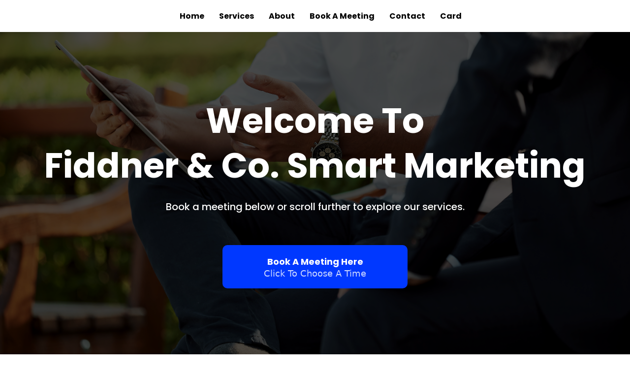

--- FILE ---
content_type: text/html; charset=utf-8
request_url: https://fiddnerandcompany.com/?jet-theme-core=footer-2
body_size: 29446
content:
<!DOCTYPE html><html  lang="en" data-capo=""><head><meta charset="utf-8">
<meta name="viewport" content="width=device-width, initial-scale=1">
<title>Fiddner &amp; Co. Smart Marketing</title>
<link rel="preconnect" href="https://fonts.gstatic.com/" crossorigin="anonymous">
<link rel="stylesheet" href="https://fonts.googleapis.com/css2?family=Material+Symbols+Outlined:opsz,wght,FILL,GRAD@20..48,100..700,0..1,-50..200&display=block" crossorigin="anonymous">
<link rel="stylesheet" href="https://fonts.googleapis.com/css?family=Lato:100,100i,200,200i,300,300i,400,400i,500,500i,600,600i,700,700i,800,800i,900,900i%7COpen%20Sans:100,100i,200,200i,300,300i,400,400i,500,500i,600,600i,700,700i,800,800i,900,900i%7CMontserrat:100,100i,200,200i,300,300i,400,400i,500,500i,600,600i,700,700i,800,800i,900,900i%7CRakkas:100,100i,200,200i,300,300i,400,400i,500,500i,600,600i,700,700i,800,800i,900,900i%7CRaleway:100,100i,200,200i,300,300i,400,400i,500,500i,600,600i,700,700i,800,800i,900,900i%7CRoboto:100,100i,200,200i,300,300i,400,400i,500,500i,600,600i,700,700i,800,800i,900,900i%7CPoppins:100,100i,200,200i,300,300i,400,400i,500,500i,600,600i,700,700i,800,800i,900,900i&display=swap" media="print" onload="this.media='all'">
<style type="text/css"> 

 :root{ --primary: #37ca37;
--secondary: #188bf6;
--white: #ffffff;
--gray: #cbd5e0;
--black: #000000;
--red: #e93d3d;
--orange: #f6ad55;
--yellow: #faf089;
--green: #9ae6b4;
--teal: #81e6d9;
--malibu: #63b3ed;
--indigo: #757BBD;
--purple: #d6bcfa;
--pink: #fbb6ce;
--transparent: transparent;
--overlay: rgba(0, 0, 0, 0.5);
--color-l2ywbz9c: #4054B2;
--color-l2ywn4gu: #1e1e1e;
--color-l4td8lic: #F3F3F3;
--color-lx2prsc2: #000321;
--color-lx2py304: #0038FF;
--color-lx2pyibt: #FF6240;
--color-lx2qdjfj: #F6F6FF;
--color-lx2qgvbk: #565A7C;
--arial: 'Arial';
--lato: 'Lato';
--open-sans: 'Open Sans';
--montserrat: 'Montserrat';
--roboto: 'Roboto';
--rakkas: 'Rakkas';
--raleway: 'Raleway';
--poppins: 'Poppins';
--headlinefont: 'Poppins';
--contentfont: 'Poppins';
--text-color: #000000;
--link-color: #188bf6; } .bg-fixed{bottom:0;top:0;left:0;right:0;position:fixed;overflow:auto;background-color:var(--white)} 
      
      .drop-zone-draggable .hl_main_popup{padding:20px;margin-top:0;border-color:var(--gray);border-width:10px;border-style:solid;background-color:var(--white)}
      
      
#hl_main_popup{padding:20px;margin-top:0;border-color:var(--gray);border-width:10px;border-style:solid;background-color:var(--white);width:720px}@media screen and (min-width:0px) and (max-width:480px){#hl_main_popup{width:380px!important}} 
 /* ---- Menu Header styles ----- */  
 :root{--white:#ffffff;--black:#000000;--transparent:transparent}.hl_page-preview--content .section-J0yytBWoV{padding:10px 0;margin-top:0;margin-bottom:0;background-color:var(--white);border-color:var(--black);border-width:2px;border-style:solid}.hl_page-preview--content .col-b9xLaRcaYx .inner,.hl_page-preview--content .col-hZkuncjr3d .inner,.hl_page-preview--content .row-JnzTv-PKtO{margin-top:0;margin-bottom:0;padding:5px 0;background-color:var(--transparent);border-color:var(--black);border-width:2px;border-style:solid;width:100%}.hl_page-preview--content .col-b9xLaRcaYx{width:19.9%}.hl_page-preview--content .col-b9xLaRcaYx .inner,.hl_page-preview--content .col-hZkuncjr3d .inner{padding:2px 5px;width:19.9%}.hl_page-preview--content .divider-CBfigYgaum{margin:0;padding-top:10px;padding-bottom:10px}.hl_page-preview--content .cdivider-CBfigYgaum{padding-top:5px;padding-bottom:5px}.hl_page-preview--content .col-hZkuncjr3d{width:21.5%}.hl_page-preview--content .col-hZkuncjr3d .inner{width:21.5%}.hl_page-preview--content .divider-c54kMAz4OM{margin:0;padding-top:10px;padding-bottom:10px}.hl_page-preview--content .cdivider-c54kMAz4OM{padding-top:5px;padding-bottom:5px}.hl_page-preview--content .col-a-3-v3j5Xk{width:58.5%}.hl_page-preview--content .cnav-menu-aQAyF7sjNV,.hl_page-preview--content .col-a-3-v3j5Xk .inner{margin-top:0;background-color:var(--transparent);border-color:var(--black);border-width:2px;border-style:solid}.hl_page-preview--content .col-a-3-v3j5Xk .inner{padding:2px 5px;width:58.5%;margin-bottom:0}.hl_page-preview--content .cnav-menu-aQAyF7sjNV{font-family:var(--headlinefont);padding:0;mobile-background-color:var(--white);color:var(--black);bold-text-color:var(--text-color);italic-text-color:var(--text-color);underline-text-color:var(--text-color);icon-color:var(--text-color);secondary-color:var(--color-kzokarg1);nav-menu-item-hover-background-color:var(--transparent);line-height:1.3em;text-transform:none;letter-spacing:0;text-align:center;nav-menu-item-spacing-x:15px;nav-menu-item-spacing-y:5px;dropdown-background:var(--white);dropdown-text-color:var(--black);dropdown-hover-color:var(--black);dropdown-item-spacing:10px}#section-J0yytBWoV>.inner{max-width:1170px}#col-a-3-v3j5Xk>.inner,#col-b9xLaRcaYx>.inner,#col-hZkuncjr3d>.inner{flex-direction:column;justify-content:center;align-items:inherit;flex-wrap:nowrap}.divider-CBfigYgaum .divider-element,.divider-c54kMAz4OM .divider-element{width:100%;border-top:1px solid var(--transparent);margin:0 auto}.--mobile #nav-menu-aQAyF7sjNV .nav-menu{font-size:16px;font-weight:undefined}#nav-menu-aQAyF7sjNV .nav-menu{font-size:16px;font-weight:700}#nav-menu-popup.nav-menu-aQAyF7sjNV .nav-menu-body{background:var(--white)}#nav-menu-aQAyF7sjNV .nav-menu li.nav-menu-item{display:flex;align-items:center;white-space:nowrap}#nav-menu-aQAyF7sjNV .items-cart-active{color:#155eef}#nav-menu-aQAyF7sjNV .items-cart{color:undefined}#nav-menu-aQAyF7sjNV .nav-menu .nav-menu-item a,#nav-menu-popup.nav-menu-aQAyF7sjNV .nav-menu .nav-menu-item a{color:var(--black);cursor:pointer;height:inherit;display:flex;align-items:center;padding:5px 15px;transition:all .3s ease}#nav-menu-aQAyF7sjNV .nav-menu .nav-menu-item:hover a{color:var(--color-kzokarg1);background:var(--transparent)}#nav-menu-popup.nav-menu-aQAyF7sjNV .nav-menu .nav-menu-item:hover a,#nav-menu-popup.nav-menu-aQAyF7sjNV .nav-menu-body .nav-menu .nav-menu-item:hover{color:var(--color-kzokarg1)}.--mobile #nav-menu-aQAyF7sjNV .nav-menu .dropdown-menu .dropdown-item{font-size:14px;font-weight:undefined}#nav-menu-popup.nav-menu-aQAyF7sjNV .nav-menu{font-size:16px;font-family:var(--headlinefont);font-weight:700}#nav-menu-aQAyF7sjNV .nav-menu-mobile span::before,#nav-menu-popup.nav-menu-aQAyF7sjNV .nav-menu-body .close-menu{color:var(--text-color);font-size:16px;font-weight:600}#nav-menu-popup.nav-menu-aQAyF7sjNV .nav-menu-body .nav-menu .nav-menu-item{color:var(--black);text-align:center;transition:all .3s ease;font-size:14px;font-weight:undefined}#nav-menu-aQAyF7sjNV .nav-menu .dropdown-menu .dropdown-item{font-size:14px;text-align:center;font-weight:700}#nav-menu-aQAyF7sjNV .nav-menu .dropdown-menu .dropdown-item a,#nav-menu-popup.nav-menu-aQAyF7sjNV .nav-menu .nav-dropdown-menu .nav-menu-item:hover a{color:var(--black);background:var(--white);padding:10px;transition:all .3s ease}#nav-menu-aQAyF7sjNV .nav-menu .dropdown-menu .dropdown-item:hover a,#nav-menu-popup.nav-menu-aQAyF7sjNV .nav-menu-body .nav-dropdown-menu .nav-menu-item a,#nav-menu-popup.nav-menu-aQAyF7sjNV .nav-menu-body .nav-dropdown-menu .nav-menu-item:hover a{color:var(--black)}#nav-menu-popup.nav-menu-aQAyF7sjNV .nav-menu-body .nav-dropdown-menu .nav-menu-item{background:var(--white);font-size:14px;font-weight:undefined}#nav-menu-aQAyF7sjNV .nav-menu-mobile span::before{cursor:pointer;content:"";font-family:"Font Awesome 5 Free"}@media screen and (min-width:0px) and (max-width:480px){.nav-menu-aQAyF7sjNV .branding .title{font-size:16px;line-height:1.3em;font-weight:undefined}#nav-menu-aQAyF7sjNV .hl-autocomplete-results li{font-size:16px}}@media screen and (min-width:481px) and (max-width:10000px){.nav-menu-aQAyF7sjNV .branding .title{font-size:16px;line-height:1.3em;font-weight:700}#nav-menu-aQAyF7sjNV .hl-autocomplete-results li{font-size:16px}}#nav-menu-aQAyF7sjNV strong{font-weight:700}#nav-menu-aQAyF7sjNV em,#nav-menu-aQAyF7sjNV strong,#nav-menu-aQAyF7sjNV u{color:var(--text-color)!important}#nav-menu-aQAyF7sjNV .hl-autocomplete-input{border:1px solid #cacaca;margin:1px;border-radius:16px}#nav-menu-aQAyF7sjNV .hl-autocomplete{font-family:inherit}#nav-menu-aQAyF7sjNV .hl-autocomplete-button{background:#fff}#nav-menu-aQAyF7sjNV .hl-autocomplete-input-wrapper{color:#000;background-color:#fff}#nav-menu-aQAyF7sjNV .hl-autocomplete-results{border:1px solid #cacaca;border-top:none;border-radius:16px;border-top-left-radius:0;border-top-right-radius:0;color:var(--black);background-color:var(--transparent)}#nav-menu-aQAyF7sjNV .hl-autocomplete-input:hover{border-width:1.5px;margin:.5px}#nav-menu-aQAyF7sjNV .hl-autocomplete-input:focus-within{border-width:2px;margin:0} 
 /* ---- CNCS WebPage Header styles ----- */ 
:root{--white:#ffffff;--gray:#cbd5e0;--black:#000000;--transparent:transparent;--color-lx2py304:#0038FF}.hl_page-preview--content .section-tC3-cNoHrr{padding:120px 0;margin-top:0;margin-bottom:0;background-color:var(--black);border-color:var(--black);border-width:2px;border-style:solid}@media screen and (min-width:0px) and (max-width:480px){.hl_page-preview--content .section-tC3-cNoHrr{padding-top:60px;padding-bottom:80px}}.hl_page-preview--content .col-CMUTyCaIFP .inner,.hl_page-preview--content .row--9QzuXLh_Y{margin-top:0;margin-bottom:0;padding:5px 0;background-color:var(--transparent);border-color:var(--black);border-width:2px;border-style:solid;width:100%}.hl_page-preview--content .col-CMUTyCaIFP{width:100%}.hl_page-preview--content .col-CMUTyCaIFP .inner{padding:10px 5px}.hl_page-preview--content #heading-7G7g6GhrkL{margin-top:0;margin-bottom:20px}.hl_page-preview--content .cheading-7G7g6GhrkL,.hl_page-preview--content .cparagraph-VQnq5FMO53{font-family:var(--headlinefont);background-color:var(--transparent);color:var(--text-color);icon-color:var(--text-color);font-weight:400;padding:0;opacity:1;text-shadow:0 0 0 transparent;border-color:var(--black);border-width:2px;border-style:solid;line-height:1.3em;letter-spacing:0;text-align:center}.hl_page-preview--content #paragraph-VQnq5FMO53{margin-top:0;margin-bottom:30px}.hl_page-preview--content .cparagraph-VQnq5FMO53{font-family:var(--contentfont);color:var(--white);line-height:1.8em;text-transform:none}.hl_page-preview--content .col-7bp4_VB97f,.hl_page-preview--content .row-1mtRSMsZ-Z{margin:0 auto;box-shadow:none;padding:5px 0;background-color:var(--transparent);border-color:var(--black);border-width:2px;border-style:solid;width:33%}.hl_page-preview--content .col-7bp4_VB97f{padding:10px 5px;width:100%;margin:0}.hl_page-preview--content .button-9SWZlgYWgR{margin-top:0;margin-bottom:0;text-align:center}.hl_page-preview--content .cbutton-9SWZlgYWgR{font-family:var(--contentfont);background-color:var(--color-lx2py304);color:var(--white);secondary-color:var(--white);text-decoration:none;padding:20px 40px;font-weight:700;border-color:var(--gray);border-width:2px;border-style:solid;letter-spacing:0;text-transform:none;text-shadow:0 0 0 transparent;width:100%}@media screen and (min-width:0px) and (max-width:480px){.hl_page-preview--content .cbutton-9SWZlgYWgR{padding:10px 20px}}#section-tC3-cNoHrr>.inner{max-width:1170px}#col-7bp4_VB97f>.inner,#col-CMUTyCaIFP>.inner{flex-direction:column;justify-content:center;align-items:inherit;flex-wrap:nowrap}.heading-7G7g6GhrkL,.paragraph-VQnq5FMO53{font-weight:undefined}.heading-7G7g6GhrkL strong{color:var(--white)!important}.heading-7G7g6GhrkL em,.heading-7G7g6GhrkL u,.paragraph-VQnq5FMO53 em,.paragraph-VQnq5FMO53 strong,.paragraph-VQnq5FMO53 u{color:var(--text-color)!important}.heading-7G7g6GhrkL a,.heading-7G7g6GhrkL a *,.paragraph-VQnq5FMO53 a,.paragraph-VQnq5FMO53 a *{color:var(--link-color)!important;text-decoration:none}.heading-7G7g6GhrkL a:hover,.paragraph-VQnq5FMO53 a:hover{text-decoration:underline}@media screen and (min-width:0px) and (max-width:480px){.heading-7G7g6GhrkL h1,.heading-7G7g6GhrkL h2,.heading-7G7g6GhrkL h3,.heading-7G7g6GhrkL h4,.heading-7G7g6GhrkL h5,.heading-7G7g6GhrkL h6,.heading-7G7g6GhrkL ul li,.heading-7G7g6GhrkL.text-output{font-size:28px!important;font-weight:undefined}}@media screen and (min-width:481px) and (max-width:10000px){.heading-7G7g6GhrkL h1,.heading-7G7g6GhrkL h2,.heading-7G7g6GhrkL h3,.heading-7G7g6GhrkL h4,.heading-7G7g6GhrkL h5,.heading-7G7g6GhrkL h6,.heading-7G7g6GhrkL ul li,.heading-7G7g6GhrkL.text-output{font-size:70px!important;font-weight:undefined}}.heading-7G7g6GhrkL.text-output h1:first-child:before,.heading-7G7g6GhrkL.text-output h2:first-child:before,.heading-7G7g6GhrkL.text-output h3:first-child:before,.heading-7G7g6GhrkL.text-output h4:first-child:before,.heading-7G7g6GhrkL.text-output h5:first-child:before,.heading-7G7g6GhrkL.text-output h6:first-child:before,.heading-7G7g6GhrkL.text-output p:first-child:before,.paragraph-VQnq5FMO53.text-output h1:first-child:before,.paragraph-VQnq5FMO53.text-output h2:first-child:before,.paragraph-VQnq5FMO53.text-output h3:first-child:before,.paragraph-VQnq5FMO53.text-output h4:first-child:before,.paragraph-VQnq5FMO53.text-output h5:first-child:before,.paragraph-VQnq5FMO53.text-output h6:first-child:before,.paragraph-VQnq5FMO53.text-output p:first-child:before{color:var(--text-color);content:'\';
    font-family: '';margin-right:5px;font-weight:700}@media screen and (min-width:0px) and (max-width:480px){.paragraph-VQnq5FMO53 h1,.paragraph-VQnq5FMO53 h2,.paragraph-VQnq5FMO53 h3,.paragraph-VQnq5FMO53 h4,.paragraph-VQnq5FMO53 h5,.paragraph-VQnq5FMO53 h6,.paragraph-VQnq5FMO53 ul li,.paragraph-VQnq5FMO53.text-output{font-size:16px!important;font-weight:undefined}}@media screen and (min-width:481px) and (max-width:10000px){.paragraph-VQnq5FMO53 h1,.paragraph-VQnq5FMO53 h2,.paragraph-VQnq5FMO53 h3,.paragraph-VQnq5FMO53 h4,.paragraph-VQnq5FMO53 h5,.paragraph-VQnq5FMO53 h6,.paragraph-VQnq5FMO53 ul li,.paragraph-VQnq5FMO53.text-output{font-size:20px!important;font-weight:undefined}}@media screen and (min-width:481px) and (max-width:10000px){.button-9SWZlgYWgR .button-icon-end,.button-9SWZlgYWgR .button-icon-start,.button-9SWZlgYWgR .main-heading-button{font-size:18px;font-weight:undefined}.button-9SWZlgYWgR .button-icon-start{margin-right:5px}.button-9SWZlgYWgR .button-icon-end{margin-left:5px}.button-9SWZlgYWgR .sub-heading-button{font-size:18px;color:var(--white);font-weight:undefined}}@media screen and (min-width:0px) and (max-width:480px){.button-9SWZlgYWgR .button-icon-end,.button-9SWZlgYWgR .button-icon-start,.button-9SWZlgYWgR .main-heading-button{font-size:18px;font-weight:undefined}.button-9SWZlgYWgR .button-icon-start{margin-right:5px}.button-9SWZlgYWgR .button-icon-end{margin-left:5px}.button-9SWZlgYWgR .sub-heading-button{font-size:18px;color:var(--white);font-weight:undefined}} 
 /* ---- Section styles ----- */ 
:root{--black:#000000;--transparent:transparent;--color-lx2prsc2:#000321;--color-lx2qdjfj:#F6F6FF;--color-lx2qgvbk:#565A7C}.hl_page-preview--content .section-fXLa4nHgUJ{padding:20px 0 40px;margin-top:0;margin-bottom:0;background-color:var(--color-lx2qdjfj);border-color:var(--black);border-width:2px;border-style:solid}@media screen and (min-width:0px) and (max-width:480px){.hl_page-preview--content .section-fXLa4nHgUJ{padding-bottom:20px}}.hl_page-preview--content .row-lG2mXTRnHB{margin:0 auto}@media screen and (min-width:0px) and (max-width:480px){.hl_page-preview--content .row-lG2mXTRnHB{margin-top:0}}.hl_page-preview--content .row-lG2mXTRnHB{padding:20px 0;width:100%}.hl_page-preview--content .col-VY5ruJtHEN,.hl_page-preview--content .cparagraph-BpeW_S59oz,.hl_page-preview--content .row-lG2mXTRnHB{background-color:var(--transparent);border-color:var(--black);border-width:2px;border-style:solid}.hl_page-preview--content .col-VY5ruJtHEN{padding:10px 40px;width:100%;margin:0}.hl_page-preview--content #heading-EViHvb2SYX,.hl_page-preview--content #paragraph-BpeW_S59oz{margin-top:20px;margin-bottom:0}.hl_page-preview--content .cparagraph-BpeW_S59oz{font-family:var(--contentfont);color:var(--color-lx2qgvbk);icon-color:var(--text-color);font-weight:400;padding:0;opacity:1;text-shadow:0 0 0 transparent;line-height:1.5em;text-transform:none;letter-spacing:0;text-align:left}@media screen and (min-width:0px) and (max-width:480px){.hl_page-preview--content .cparagraph-BpeW_S59oz{text-align:center}}.hl_page-preview--content .col-qQVwCNmgXE{padding:10px 20px;background-color:var(--transparent);width:100%;border-color:var(--black);border-width:2px;border-style:solid;margin:0}.hl_page-preview--content .image-fif71lJCfQ{margin:0}.hl_page-preview--content .image-4CCH8si4gO .image-container img,.hl_page-preview--content .image-O1kdT6LllP .image-container img,.hl_page-preview--content .image-d6J3knXR-l .image-container img,.hl_page-preview--content .image-fif71lJCfQ .image-container img{box-shadow:undefined;width:450px}.hl_page-preview--content .cimage-fif71lJCfQ{padding:10px;background-color:var(--transparent);opacity:1;text-align:center}.hl_page-preview--content .image-d6J3knXR-l{margin:0}.hl_page-preview--content .cimage-d6J3knXR-l{padding:10px;background-color:var(--transparent);opacity:1;text-align:center}.hl_page-preview--content .image-4CCH8si4gO{margin:0}.hl_page-preview--content .cimage-4CCH8si4gO{padding:10px;background-color:var(--transparent);opacity:1;text-align:center}.hl_page-preview--content .image-O1kdT6LllP{margin:0}.hl_page-preview--content .cimage-O1kdT6LllP{padding:10px;background-color:var(--transparent);opacity:1;text-align:center}.hl_page-preview--content .row-08CrdTEifk{margin:0 auto;box-shadow:none;padding:15px 0;width:100%}.hl_page-preview--content .cheading-EViHvb2SYX,.hl_page-preview--content .col-_Yp_TyRzAa,.hl_page-preview--content .row-08CrdTEifk{background-color:var(--transparent);border-color:var(--black);border-width:2px;border-style:solid}.hl_page-preview--content .col-_Yp_TyRzAa{box-shadow:none;padding:10px 5px;width:100%;margin:0}.hl_page-preview--content .cheading-EViHvb2SYX{font-family:var(--headlinefont);color:var(--color-lx2prsc2);icon-color:var(--text-color);font-weight:400;padding:0;opacity:1;text-shadow:0 0 0 transparent;line-height:1.1em;text-transform:none;letter-spacing:-1px;text-align:center}@media screen and (min-width:0px) and (max-width:480px){.hl_page-preview--content .cheading-EViHvb2SYX{line-height:1.2em}}#section-fXLa4nHgUJ>.inner{max-width:1170px}#col-VY5ruJtHEN>.inner{flex-direction:column;justify-content:center;align-items:inherit;flex-wrap:nowrap}.heading-EViHvb2SYX,.paragraph-BpeW_S59oz{font-weight:undefined}.paragraph-BpeW_S59oz strong{color:var(--color-lx2qgvbk)!important}.heading-EViHvb2SYX em,.heading-EViHvb2SYX u,.paragraph-BpeW_S59oz em,.paragraph-BpeW_S59oz u{color:var(--text-color)!important}.heading-EViHvb2SYX a,.heading-EViHvb2SYX a *,.paragraph-BpeW_S59oz a,.paragraph-BpeW_S59oz a *{color:var(--link-color)!important;text-decoration:none}.heading-EViHvb2SYX a:hover,.paragraph-BpeW_S59oz a:hover{text-decoration:underline}@media screen and (min-width:0px) and (max-width:480px){.paragraph-BpeW_S59oz h1,.paragraph-BpeW_S59oz h2,.paragraph-BpeW_S59oz h3,.paragraph-BpeW_S59oz h4,.paragraph-BpeW_S59oz h5,.paragraph-BpeW_S59oz h6,.paragraph-BpeW_S59oz ul li,.paragraph-BpeW_S59oz.text-output{font-size:16px!important;font-weight:undefined}}@media screen and (min-width:481px) and (max-width:10000px){.paragraph-BpeW_S59oz h1,.paragraph-BpeW_S59oz h2,.paragraph-BpeW_S59oz h3,.paragraph-BpeW_S59oz h4,.paragraph-BpeW_S59oz h5,.paragraph-BpeW_S59oz h6,.paragraph-BpeW_S59oz ul li,.paragraph-BpeW_S59oz.text-output{font-size:18px!important;font-weight:undefined}}.heading-EViHvb2SYX.text-output h1:first-child:before,.heading-EViHvb2SYX.text-output h2:first-child:before,.heading-EViHvb2SYX.text-output h3:first-child:before,.heading-EViHvb2SYX.text-output h4:first-child:before,.heading-EViHvb2SYX.text-output h5:first-child:before,.heading-EViHvb2SYX.text-output h6:first-child:before,.heading-EViHvb2SYX.text-output p:first-child:before,.paragraph-BpeW_S59oz.text-output h1:first-child:before,.paragraph-BpeW_S59oz.text-output h2:first-child:before,.paragraph-BpeW_S59oz.text-output h3:first-child:before,.paragraph-BpeW_S59oz.text-output h4:first-child:before,.paragraph-BpeW_S59oz.text-output h5:first-child:before,.paragraph-BpeW_S59oz.text-output h6:first-child:before,.paragraph-BpeW_S59oz.text-output p:first-child:before{color:var(--text-color);content:'\';
    font-family: '';margin-right:5px;font-weight:700}#col-_Yp_TyRzAa>.inner,#col-qQVwCNmgXE>.inner{flex-direction:column;justify-content:flex-start;align-items:inherit;flex-wrap:nowrap}#col-_Yp_TyRzAa>.inner{justify-content:center}.heading-EViHvb2SYX strong{color:var(--color-lx2prsc2)!important}@media screen and (min-width:0px) and (max-width:480px){.heading-EViHvb2SYX h1,.heading-EViHvb2SYX h2,.heading-EViHvb2SYX h3,.heading-EViHvb2SYX h4,.heading-EViHvb2SYX h5,.heading-EViHvb2SYX h6,.heading-EViHvb2SYX ul li,.heading-EViHvb2SYX.text-output{font-size:28px!important;font-weight:undefined}}@media screen and (min-width:481px) and (max-width:10000px){.heading-EViHvb2SYX h1,.heading-EViHvb2SYX h2,.heading-EViHvb2SYX h3,.heading-EViHvb2SYX h4,.heading-EViHvb2SYX h5,.heading-EViHvb2SYX h6,.heading-EViHvb2SYX ul li,.heading-EViHvb2SYX.text-output{font-size:46px!important;font-weight:undefined}} 
 /* ---- Section styles ----- */ 
:root{--black:#000000;--transparent:transparent;--color-lx2prsc2:#000321;--color-lx2qdjfj:#F6F6FF;--color-lx2qgvbk:#565A7C}.hl_page-preview--content .section-_00FhEqgyM{padding:20px 0 40px;margin-top:0;margin-bottom:0;background-color:var(--color-lx2qdjfj);border-color:var(--black);border-width:2px;border-style:solid}@media screen and (min-width:0px) and (max-width:480px){.hl_page-preview--content .section-_00FhEqgyM{padding-bottom:20px}}.hl_page-preview--content .col-C39CnJ_MX_,.hl_page-preview--content .row-R7OFiBOc2L{margin:0 auto;padding:20px 0;background-color:var(--transparent);border-color:var(--black);border-width:2px;border-style:solid;width:100%}.hl_page-preview--content .col-C39CnJ_MX_{padding:10px 20px;margin:0}.hl_page-preview--content .image-Vn4Db5vpuZ{margin:0}.hl_page-preview--content .image-Vn4Db5vpuZ .image-container img{box-shadow:undefined;width:450px}.hl_page-preview--content .cimage-Vn4Db5vpuZ{padding:10px;background-color:var(--transparent);opacity:1;text-align:center}.hl_page-preview--content .col-JyiqdEwSKq,.hl_page-preview--content .cparagraph-499DVdgOg7{background-color:var(--transparent);border-color:var(--black);border-width:2px;border-style:solid}.hl_page-preview--content .col-JyiqdEwSKq{padding:10px 40px;width:100%;margin:0}.hl_page-preview--content #heading-uWXaYn5MjN,.hl_page-preview--content #paragraph-499DVdgOg7{margin-top:20px;margin-bottom:0}.hl_page-preview--content .cparagraph-499DVdgOg7{font-family:var(--contentfont);color:var(--color-lx2qgvbk);icon-color:var(--text-color);font-weight:400;padding:0;opacity:1;text-shadow:0 0 0 transparent;line-height:1.5em;text-transform:none;letter-spacing:0;text-align:left}@media screen and (min-width:0px) and (max-width:480px){.hl_page-preview--content .cparagraph-499DVdgOg7{text-align:center}}.hl_page-preview--content .row-GNKzvOCebl{margin:0 auto;box-shadow:none;padding:15px 0;width:100%}.hl_page-preview--content .cheading-uWXaYn5MjN,.hl_page-preview--content .col-4iPlQj1ESo,.hl_page-preview--content .row-GNKzvOCebl{background-color:var(--transparent);border-color:var(--black);border-width:2px;border-style:solid}.hl_page-preview--content .col-4iPlQj1ESo{box-shadow:none;padding:10px 5px;width:100%;margin:0}.hl_page-preview--content .cheading-uWXaYn5MjN{font-family:var(--headlinefont);color:var(--color-lx2prsc2);icon-color:var(--text-color);font-weight:400;padding:0;opacity:1;text-shadow:0 0 0 transparent;line-height:1.1em;text-transform:none;letter-spacing:-1px;text-align:center}@media screen and (min-width:0px) and (max-width:480px){.hl_page-preview--content .cheading-uWXaYn5MjN{line-height:1.2em}}#section-_00FhEqgyM>.inner{max-width:1170px}#col-4iPlQj1ESo>.inner,#col-C39CnJ_MX_>.inner,#col-JyiqdEwSKq>.inner{flex-direction:column;justify-content:center;align-items:inherit;flex-wrap:nowrap}.heading-uWXaYn5MjN,.paragraph-499DVdgOg7{font-weight:undefined}.paragraph-499DVdgOg7 strong{color:var(--color-lx2qgvbk)!important}.heading-uWXaYn5MjN em,.heading-uWXaYn5MjN u,.paragraph-499DVdgOg7 em,.paragraph-499DVdgOg7 u{color:var(--text-color)!important}.heading-uWXaYn5MjN a,.heading-uWXaYn5MjN a *,.paragraph-499DVdgOg7 a,.paragraph-499DVdgOg7 a *{color:var(--link-color)!important;text-decoration:none}.heading-uWXaYn5MjN a:hover,.paragraph-499DVdgOg7 a:hover{text-decoration:underline}@media screen and (min-width:0px) and (max-width:480px){.paragraph-499DVdgOg7 h1,.paragraph-499DVdgOg7 h2,.paragraph-499DVdgOg7 h3,.paragraph-499DVdgOg7 h4,.paragraph-499DVdgOg7 h5,.paragraph-499DVdgOg7 h6,.paragraph-499DVdgOg7 ul li,.paragraph-499DVdgOg7.text-output{font-size:16px!important;font-weight:undefined}}@media screen and (min-width:481px) and (max-width:10000px){.paragraph-499DVdgOg7 h1,.paragraph-499DVdgOg7 h2,.paragraph-499DVdgOg7 h3,.paragraph-499DVdgOg7 h4,.paragraph-499DVdgOg7 h5,.paragraph-499DVdgOg7 h6,.paragraph-499DVdgOg7 ul li,.paragraph-499DVdgOg7.text-output{font-size:18px!important;font-weight:undefined}}.heading-uWXaYn5MjN.text-output h1:first-child:before,.heading-uWXaYn5MjN.text-output h2:first-child:before,.heading-uWXaYn5MjN.text-output h3:first-child:before,.heading-uWXaYn5MjN.text-output h4:first-child:before,.heading-uWXaYn5MjN.text-output h5:first-child:before,.heading-uWXaYn5MjN.text-output h6:first-child:before,.heading-uWXaYn5MjN.text-output p:first-child:before,.paragraph-499DVdgOg7.text-output h1:first-child:before,.paragraph-499DVdgOg7.text-output h2:first-child:before,.paragraph-499DVdgOg7.text-output h3:first-child:before,.paragraph-499DVdgOg7.text-output h4:first-child:before,.paragraph-499DVdgOg7.text-output h5:first-child:before,.paragraph-499DVdgOg7.text-output h6:first-child:before,.paragraph-499DVdgOg7.text-output p:first-child:before{color:var(--text-color);content:'\';
    font-family: '';margin-right:5px;font-weight:700}.heading-uWXaYn5MjN strong{color:var(--color-lx2prsc2)!important}@media screen and (min-width:0px) and (max-width:480px){.heading-uWXaYn5MjN h1,.heading-uWXaYn5MjN h2,.heading-uWXaYn5MjN h3,.heading-uWXaYn5MjN h4,.heading-uWXaYn5MjN h5,.heading-uWXaYn5MjN h6,.heading-uWXaYn5MjN ul li,.heading-uWXaYn5MjN.text-output{font-size:28px!important;font-weight:undefined}}@media screen and (min-width:481px) and (max-width:10000px){.heading-uWXaYn5MjN h1,.heading-uWXaYn5MjN h2,.heading-uWXaYn5MjN h3,.heading-uWXaYn5MjN h4,.heading-uWXaYn5MjN h5,.heading-uWXaYn5MjN h6,.heading-uWXaYn5MjN ul li,.heading-uWXaYn5MjN.text-output{font-size:46px!important;font-weight:undefined}}
 /* ---- Global Footer styles ----- */  
 :root{--black:#000000;--red:#e93d3d;--transparent:transparent}.hl_page-preview--content .section-8mZ4eFzqRW{box-shadow:none;padding:10px 0;margin:0;background-color:var(--transparent);border-color:var(--black);border-width:2px;border-style:solid}.hl_page-preview--content .col-fzYVjHq78B,.hl_page-preview--content .row-laI1S4DoJK{margin:0 auto;padding:15px 0;background-color:var(--transparent);border-color:var(--black);border-width:2px;border-style:solid;width:100%}.hl_page-preview--content .col-fzYVjHq78B{padding:10px 5px;margin:0}.hl_page-preview--content #paragraph-Ir7h5ZPkiV{margin:0}.hl_page-preview--content .cparagraph-Ir7h5ZPkiV,.hl_page-preview--content .cparagraph-R_nVHyo1HZ{font-family:var(--headlinefont);background-color:var(--transparent);color:var(--black);icon-color:var(--text-color);font-weight:400;padding:0;opacity:1;text-shadow:0 0 0 transparent;border-color:var(--black);border-width:2px;border-style:solid;line-height:1.3em;letter-spacing:0;text-align:center}.hl_page-preview--content #paragraph-R_nVHyo1HZ{margin:10px 0 0}#section-8mZ4eFzqRW>.inner{max-width:1170px}#col-fzYVjHq78B>.inner{flex-direction:column;justify-content:center;align-items:inherit;flex-wrap:nowrap}.paragraph-Ir7h5ZPkiV,.paragraph-R_nVHyo1HZ{font-weight:undefined}.paragraph-Ir7h5ZPkiV strong,.paragraph-R_nVHyo1HZ strong{color:var(--black)!important}.paragraph-Ir7h5ZPkiV em,.paragraph-Ir7h5ZPkiV u,.paragraph-R_nVHyo1HZ em,.paragraph-R_nVHyo1HZ u{color:var(--text-color)!important}.paragraph-Ir7h5ZPkiV a,.paragraph-Ir7h5ZPkiV a *{color:var(--black)!important;text-decoration:none}.paragraph-Ir7h5ZPkiV a:hover,.paragraph-R_nVHyo1HZ a:hover{text-decoration:underline}@media screen and (min-width:0px) and (max-width:480px){.paragraph-Ir7h5ZPkiV h1,.paragraph-Ir7h5ZPkiV h2,.paragraph-Ir7h5ZPkiV h3,.paragraph-Ir7h5ZPkiV h4,.paragraph-Ir7h5ZPkiV h5,.paragraph-Ir7h5ZPkiV h6,.paragraph-Ir7h5ZPkiV ul li,.paragraph-Ir7h5ZPkiV.text-output{font-size:14px!important;font-weight:undefined}}@media screen and (min-width:481px) and (max-width:10000px){.paragraph-Ir7h5ZPkiV h1,.paragraph-Ir7h5ZPkiV h2,.paragraph-Ir7h5ZPkiV h3,.paragraph-Ir7h5ZPkiV h4,.paragraph-Ir7h5ZPkiV h5,.paragraph-Ir7h5ZPkiV h6,.paragraph-Ir7h5ZPkiV ul li,.paragraph-Ir7h5ZPkiV.text-output{font-size:14px!important;font-weight:undefined}}.paragraph-Ir7h5ZPkiV.text-output h1:first-child:before,.paragraph-Ir7h5ZPkiV.text-output h2:first-child:before,.paragraph-Ir7h5ZPkiV.text-output h3:first-child:before,.paragraph-Ir7h5ZPkiV.text-output h4:first-child:before,.paragraph-Ir7h5ZPkiV.text-output h5:first-child:before,.paragraph-Ir7h5ZPkiV.text-output h6:first-child:before,.paragraph-Ir7h5ZPkiV.text-output p:first-child:before,.paragraph-R_nVHyo1HZ.text-output h1:first-child:before,.paragraph-R_nVHyo1HZ.text-output h2:first-child:before,.paragraph-R_nVHyo1HZ.text-output h3:first-child:before,.paragraph-R_nVHyo1HZ.text-output h4:first-child:before,.paragraph-R_nVHyo1HZ.text-output h5:first-child:before,.paragraph-R_nVHyo1HZ.text-output h6:first-child:before,.paragraph-R_nVHyo1HZ.text-output p:first-child:before{color:var(--text-color);content:'\';
    font-family: '';margin-right:5px;font-weight:700}.paragraph-R_nVHyo1HZ a,.paragraph-R_nVHyo1HZ a *{color:var(--red)!important;text-decoration:none}@media screen and (min-width:0px) and (max-width:480px){.paragraph-R_nVHyo1HZ h1,.paragraph-R_nVHyo1HZ h2,.paragraph-R_nVHyo1HZ h3,.paragraph-R_nVHyo1HZ h4,.paragraph-R_nVHyo1HZ h5,.paragraph-R_nVHyo1HZ h6,.paragraph-R_nVHyo1HZ ul li,.paragraph-R_nVHyo1HZ.text-output{font-size:14px!important;font-weight:undefined}}@media screen and (min-width:481px) and (max-width:10000px){.paragraph-R_nVHyo1HZ h1,.paragraph-R_nVHyo1HZ h2,.paragraph-R_nVHyo1HZ h3,.paragraph-R_nVHyo1HZ h4,.paragraph-R_nVHyo1HZ h5,.paragraph-R_nVHyo1HZ h6,.paragraph-R_nVHyo1HZ ul li,.paragraph-R_nVHyo1HZ.text-output{font-size:14px!important;font-weight:undefined}}

</style>
<style type="text/css">
  @media (max-width: 480px) {
        .bg-section-tC3-cNoHrr {
          background: url(https://images.unsplash.com/photo-1578574577315-3fbeb0cecdc2?ixlib=rb-1.2.1&q=85&fm=jpg&crop=entropy&cs=srgb);
    opacity: .3

        }
    }
    
    @media (min-width: 481px) and (max-width: 1024px) {
        .bg-section-tC3-cNoHrr {
          background: url(https://images.unsplash.com/photo-1578574577315-3fbeb0cecdc2?ixlib=rb-1.2.1&q=85&fm=jpg&crop=entropy&cs=srgb);
    opacity: .3

        }
    }

    @media (min-width: 1025px) {
        .bg-section-tC3-cNoHrr {
          background: url(https://images.unsplash.com/photo-1578574577315-3fbeb0cecdc2?ixlib=rb-1.2.1&q=85&fm=jpg&crop=entropy&cs=srgb);
        opacity: .3

        }
    }
  </style>
<style type="text/css">
  @media (max-width: 480px) {
        .bg-section-fXLa4nHgUJ {
          background: url(https://images.leadconnectorhq.com/image/f_webp/q_80/r_768/u_https://assets.cdn.filesafe.space/c3cmUrbBhdgs54adfIYP/media/666136581848ae65069c5b9f.jpeg);
    opacity: 1

        }
    }
    
    @media (min-width: 481px) and (max-width: 1024px) {
        .bg-section-fXLa4nHgUJ {
          background: url(https://images.leadconnectorhq.com/image/f_webp/q_80/r_900/u_https://assets.cdn.filesafe.space/c3cmUrbBhdgs54adfIYP/media/666136581848ae65069c5b9f.jpeg);
    opacity: 1

        }
    }

    @media (min-width: 1025px) {
        .bg-section-fXLa4nHgUJ {
          background: url(https://images.leadconnectorhq.com/image/f_webp/q_80/r_1200/u_https://assets.cdn.filesafe.space/c3cmUrbBhdgs54adfIYP/media/666136581848ae65069c5b9f.jpeg);
        opacity: 1

        }
    }
  </style>
<style type="text/css">
  @media (max-width: 480px) {
        .bg-section-_00FhEqgyM {
          background: url(https://images.leadconnectorhq.com/image/f_webp/q_80/r_768/u_https://assets.cdn.filesafe.space/c3cmUrbBhdgs54adfIYP/media/666136581848ae65069c5b9f.jpeg);
    opacity: 1

        }
    }
    
    @media (min-width: 481px) and (max-width: 1024px) {
        .bg-section-_00FhEqgyM {
          background: url(https://images.leadconnectorhq.com/image/f_webp/q_80/r_900/u_https://assets.cdn.filesafe.space/c3cmUrbBhdgs54adfIYP/media/666136581848ae65069c5b9f.jpeg);
    opacity: 1

        }
    }

    @media (min-width: 1025px) {
        .bg-section-_00FhEqgyM {
          background: url(https://images.leadconnectorhq.com/image/f_webp/q_80/r_1200/u_https://assets.cdn.filesafe.space/c3cmUrbBhdgs54adfIYP/media/666136581848ae65069c5b9f.jpeg);
        opacity: 1

        }
    }
  </style>
<style>.flex{display:flex}.flex-col{flex-direction:column}.flex-wrap{flex-wrap:wrap}.flex-grow{flex-grow:9999}.align-center{align-items:center}.h-full{height:100%}.max-w-400{max-width:400px}.text-right{text-align:right}.d-grid{display:grid}.px-0{padding-left:0!important;padding-right:0!important}.gap-1{gap:.3rem}.items-end{align-items:flex-end}.relative{position:relative}.gap-2{gap:.625rem}.mt-20{margin-top:20px}.mt-8{margin-top:32px}.ml-3{margin-left:.75rem}.mr-10{margin-right:10px}.mt-4{margin-top:1rem}.mb-4{margin-bottom:1rem}.w-100{width:100%}.h-100{height:100%}.w-50{width:50%}.w-25{width:25%}.mw-100{max-width:100%}.noBorder{border:none!important}.iti__flag{background-image:url(https://stcdn.leadconnectorhq.com/intl-tel-input/17.0.12/img/flags.png)}.pointer{cursor:pointer}@media (-webkit-min-device-pixel-ratio:2),(min-resolution:192dpi){.iti__flag{background-image:url(https://stcdn.leadconnectorhq.com/intl-tel-input/17.0.12/img/flags@2x.png)}}.iti__country{display:flex;justify-content:space-between}@media (min-width:768px){.hl_wrapper.nav-shrink .hl_wrapper--inner.page-creator,body{padding-top:0}.hl_page-creator--menu{left:0;top:0;z-index:10}.hl_wrapper{padding-left:0}}@media (min-width:1200px){.hl_wrapper.nav-shrink{padding-left:0!important}}html body .hl_wrapper{height:100vh;overflow:hidden}body{margin:0;-webkit-font-smoothing:antialiased}img{border-style:none;vertical-align:middle}.bg-fixed{z-index:-1}.progress-outer{background-color:#f5f5f5;border-radius:inherit;box-shadow:inset 0 1px 2px rgba(0,0,0,.1);font-size:14px;height:35px;line-height:36px;overflow:hidden;padding-bottom:0;padding-top:0;width:100%}.progress-inner{box-shadow:inset 0 -1px 0 rgba(0,0,0,.15);color:#fff;float:left;font-size:14px;height:100%;padding-left:10px;padding-right:10px;transition:width .6s ease;width:0}.progress0{width:0}.progress10{width:10%}.progress20{width:20%}.progress30{width:30%}.progress40{width:40%}.progress50{width:50%}.progress60{width:60%}.progress70{width:70%}.progress80{width:80%}.progress90{width:90%}.progress100{width:100%}.progressbarOffsetWhite{background:#f5f5f5}.progressbarOffsetTransparentWhite{background-color:hsla(0,0%,100%,.5)}.progressbarOffsetBlack{background:#333}.progressbarOffsetTransparentBlack{background-color:hsla(0,0%,49%,.5)}.text-white{color:#fff}.text-bold{font-weight:700}.text-italic{font-style:italic}.text-bold-italic{font-style:italic;font-weight:700}.progressbarSmall{font-size:14px;height:35px;line-height:36px}.progressbarMedium{font-size:19px;height:45px;line-height:45px}.progressbarLarge{font-size:21px;height:65px;line-height:65px}.recaptcha-container{margin-bottom:1em}.recaptcha-container p{color:red;margin-top:1em}.button-recaptcha-container div:first-child{height:auto!important;width:100%!important}.card-el-error-msg{align-items:center;color:#e25950;display:flex;font-size:13px;justify-content:flex-start;padding:10px 0;text-align:center}.card-el-error-msg svg{color:#f87171;margin-right:2px}.hl-faq-child-heading{border:none;cursor:pointer;justify-content:space-between;outline:none;padding:15px;width:100%}.hl-faq-child-head,.hl-faq-child-heading{align-items:center;display:flex}.v-enter-active,.v-leave-active{transition:opacity .2s ease-out}.v-enter-from,.v-leave-to{opacity:0}.faq-separated-child{margin-bottom:10px}.hl-faq-child-panel img{border-radius:15px;cursor:pointer}.hl-faq-child-heading-icon.left{margin-right:1em}.expand-collapse-all-button{background-color:transparent;border:1px solid #d1d5db;border-radius:15px;color:#3b82f6;cursor:pointer;font-size:12px;font-weight:400;line-height:16px;margin:1em 0;padding:5px 15px}.hl-faq-child-panel{transition:padding .2s ease}.v-spinner .v-moon1{position:relative}.v-spinner .v-moon1,.v-spinner .v-moon2{animation:v-moonStretchDelay .6s linear 0s infinite;animation-fill-mode:forwards}.v-spinner .v-moon2{opacity:.8;position:absolute}.v-spinner .v-moon3{opacity:.1}@keyframes v-moonStretchDelay{to{transform:rotate(1turn)}}.generic-error-message{color:red;font-weight:500;margin-top:.5rem;text-align:center}#faq-overlay{background:var(--overlay);height:100vh;opacity:.8;width:100vw}#faq-overlay,#faq-popup{position:fixed;z-index:1000}#faq-popup{background:#fff;height:auto;left:50%;margin-left:-250px;margin-top:-250px;top:50%;width:500px}#popupclose{cursor:pointer;float:right;padding:10px}.popupcontent{height:auto!important;width:100%!important}#button{cursor:pointer}.dark{background-color:#000}.antialiased{-webkit-font-smoothing:antialiased;-moz-osx-font-smoothing:grayscale}.spotlight{background:linear-gradient(45deg,#00dc82,#36e4da 50%,#0047e1);bottom:-30vh;filter:blur(20vh);height:40vh}.z-10{z-index:10}.right-0{right:0}.left-0{left:0}.fixed{position:fixed}.text-black{--tw-text-opacity:1;color:rgba(0,0,0,var(--tw-text-opacity))}.overflow-hidden{overflow:hidden}.min-h-screen{min-height:100vh}.font-sans{font-family:ui-sans-serif,system-ui,-apple-system,BlinkMacSystemFont,Segoe UI,Roboto,Helvetica Neue,Arial,Noto Sans,sans-serif,Apple Color Emoji,Segoe UI Emoji,Segoe UI Symbol,Noto Color Emoji}.place-content-center{place-content:center}.grid{display:grid}.z-20{z-index:20}.max-w-520px{max-width:520px}.mb-8{margin-bottom:2rem}.text-8xl{font-size:6rem;line-height:1}.font-medium{font-weight:500}.mb-16{margin-bottom:4rem}.leading-tight{line-height:1.25}.text-xl{font-size:1.25rem;line-height:1.75rem}.font-light{font-weight:300}@media (min-width:640px){.sm-text-10xl{font-size:10rem;line-height:1}.sm-text-4xl{font-size:2.25rem;line-height:2.5rem}.sm-px-0{padding-left:0;padding-right:0}}.full-center{background-position:50%!important;background-repeat:repeat!important;background-size:cover!important}.fill-width{background-size:100% auto!important}.fill-width,.fill-width-height{background-repeat:no-repeat!important}.fill-width-height{background-size:100% 100%!important}.no-repeat{background-repeat:no-repeat!important}.repeat-x{background-repeat:repeat-x!important}.repeat-y{background-repeat:repeat-y!important}.repeat-x-fix-top{background-position:top!important;background-repeat:repeat-x!important}.repeat-x-fix-bottom{background-position:bottom!important;background-repeat:repeat-x!important}#overlay{bottom:0;height:100%;left:0;opacity:0;overflow-y:scroll;position:fixed;right:0;top:0;transition:opacity .3s ease;width:100%;z-index:999;-webkit-overflow-scrolling:touch}#overlay.show{opacity:1}.popup-body{background-color:#fff;height:auto;left:50%;min-height:180px;position:absolute;top:10%;transition:transform .25s ease-in-out}.popup-body,.popup-body.show{transform:translate(-50%)}.closeLPModal{cursor:pointer;position:absolute;right:-10px;top:-10px;z-index:21}.settingsPModal{font-size:18px;left:40%;padding:10px;position:absolute;top:-40px;width:32px}.c-section>.inner{display:flex;flex-direction:column;justify-content:center;margin:auto;z-index:2}.c-row>.inner{display:flex;width:100%}.c-column>.inner{display:flex;flex-direction:column;height:100%;justify-content:inherit;width:100%!important}.c-wrapper{position:relative}.previewer{--vw:100vh/100;height:calc(100vh - 170px);margin:auto;overflow:scroll;overflow-x:hidden;overflow-y:scroll;width:100%}.c-element{position:relative}.c-column{flex:1}.c-column,.c-row{position:relative}p+p{margin-top:auto}.hl_page-creator--row.active{border-color:#188bf6}.flip-list-move{transition:transform .5s}.page-wrapper .sortable-ghost:before{background:#188bf6!important;border-radius:4px;content:"";height:4px;left:50%;position:absolute;top:50%;transform:translate(-50%,-50%);width:100%}.page-wrapper .sortable-ghost{border:none!important;position:relative}.active-drop-area:before{color:grey;content:"";font-size:12px;left:50%;pointer-events:none;position:absolute;top:50%;transform:translate(-50%,-50%)}.active-drop-area{border:1px dashed grey}.active-drop-area.is-empty{min-height:60px}.empty-component{align-items:center;border:1px dashed #d7dde9;display:flex;height:100%;justify-content:center;left:0;position:absolute;top:0;width:100%;z-index:2}.empty-component,.empty-component-min-height{min-height:100px;pointer-events:none}.dividerContainer{width:100%}.items-center{align-items:center}.font-semibold{font-weight:600}.text-2xl{font-size:1.5rem}.text-sm{font-size:.875rem}.w-full{width:100%}.mr-2{margin-right:.5rem}.mt-2{margin-top:.5rem}.justify-between{justify-content:space-between}.text-lg{font-size:1.125rem}.font-base{font-weight:400}.justify-end{justify-content:flex-end}.justify-center{justify-content:center!important}.text-center{text-align:center}.centered{align-items:center;display:flex;height:100%;justify-content:center;width:100%}.mx-auto{margin:0 auto}.default-cursor{cursor:default!important}</style>
<style>@media only screen and (max-width:767px){.c-row>.inner{flex-direction:column}.desktop-only{display:none}.c-column,.c-row{width:100%!important}.c-column,.c-column>.inner,.c-row>.inner,.c-section,.c-section>.inner{padding-left:0!important;padding-right:0!important}.c-column,.c-column>.inner,.c-row{margin-left:0!important;margin-right:0!important}.c-row{padding-left:10px!important;padding-right:10px!important}}@media only screen and (min-width:768px){.mobile-only{display:none}}.c-button button{outline:none;position:relative}.fa,.fab,.fal,.far,.fas{-webkit-font-smoothing:antialiased;display:inline-block;font-style:normal;font-variant:normal;line-height:1;text-rendering:auto}.c-column{flex:1 1 auto!important}.c-column>.inner.horizontal>div{flex:1}.c-row>.inner{display:flex;width:100%}.c-nested-column .c-row>.inner{width:100%!important}.c-nested-column .inner{border:none!important}.bgCover.bg-fixed:before{background-attachment:fixed!important;background-position:50%!important;background-repeat:repeat!important;background-size:cover!important;-webkit-background-size:cover!important}@supports (-webkit-touch-callout:inherit){.bgCover.bg-fixed:before{background-attachment:scroll!important}}.bgCover100.bg-fixed:before{background-size:100% auto!important;-webkit-background-size:100% auto!important}.bgCover100.bg-fixed:before,.bgNoRepeat.bg-fixed:before{background-repeat:no-repeat!important}.bgRepeatX.bg-fixed:before{background-repeat:repeat-x!important}.bgRepeatY.bg-fixed:before{background-repeat:repeat-y!important}.bgRepeatXTop.bg-fixed:before{background-position:top!important;background-repeat:repeat-x!important}.bgRepeatXBottom.bg-fixed:before{background-position:bottom!important;background-repeat:repeat-x!important}.bgCover{background-attachment:fixed!important;background-position:50%!important;background-repeat:repeat!important;background-size:cover!important;-webkit-background-size:cover!important}@supports (-webkit-touch-callout:inherit){.bgCover{background-attachment:scroll!important}}.bgCover100{background-size:100% auto!important;-webkit-background-size:100% auto!important}.bgCover100,.bgNoRepeat{background-repeat:no-repeat!important}.bgRepeatX{background-repeat:repeat-x!important}.bgRepeatY{background-repeat:repeat-y!important}.bgRepeatXTop{background-position:top!important}.bgRepeatXBottom,.bgRepeatXTop{background-repeat:repeat-x!important}.bgRepeatXBottom{background-position:bottom!important}.cornersTop{border-bottom-left-radius:0!important;border-bottom-right-radius:0!important}.cornersBottom{border-top-left-radius:0!important;border-top-right-radius:0!important}.radius0{border-radius:0}.radius1{border-radius:1px}.radius2{border-radius:2px}.radius3{border-radius:3px}.radius4{border-radius:4px}.radius5{border-radius:5px}.radius10{border-radius:10px}.radius15{border-radius:15px}.radius20{border-radius:20px}.radius25{border-radius:25px}.radius50{border-radius:50px}.radius75{border-radius:75px}.radius100{border-radius:100px}.radius125{border-radius:125px}.radius150{border-radius:150px}.borderTopBottom{border-bottom-color:rgba(0,0,0,.7);border-left:none!important;border-right:none!important;border-top-color:rgba(0,0,0,.7)}.borderTop{border-bottom:none!important;border-top-color:rgba(0,0,0,.7)}.borderBottom,.borderTop{border-left:none!important;border-right:none!important}.borderBottom{border-bottom-color:rgba(0,0,0,.7);border-top:none!important}.borderFull{border-color:rgba(0,0,0,.7)}@keyframes rocking{0%{transform:rotate(0deg)}25%{transform:rotate(0deg)}50%{transform:rotate(2deg)}75%{transform:rotate(-2deg)}to{transform:rotate(0deg)}}.buttonRocking{animation:rocking 2s infinite;animation-timing-function:ease-out;transition:.2s}.buttonPulseGlow{animation:pulseGlow 2s infinite;animation-timing-function:ease-in-out}@keyframes pulseGlow{0%{box-shadow:0 0 0 0 hsla(0,0%,100%,0)}25%{box-shadow:0 0 2.5px 1px hsla(0,0%,100%,.25)}50%{box-shadow:0 0 5px 2px hsla(0,0%,100%,.5)}85%{box-shadow:0 0 5px 5px hsla(0,0%,100%,0)}to{box-shadow:0 0 0 0 hsla(0,0%,100%,0)}}.buttonBounce{animation:bounce 1.5s infinite;animation-timing-function:ease-in;transition:.2s}@keyframes bounce{15%{box-shadow:0 0 0 0 transparent;transform:translateY(0)}35%{box-shadow:0 8px 5px -5px rgba(0,0,0,.25);transform:translateY(-35%)}45%{box-shadow:0 0 0 0 transparent;transform:translateY(0)}55%{box-shadow:0 5px 4px -4px rgba(0,0,0,.25);transform:translateY(-20%)}70%{box-shadow:0 0 0 0 transparent;transform:translateY(0)}80%{box-shadow:0 4px 3px -3px rgba(0,0,0,.25);transform:translateY(-10%)}90%{box-shadow:0 0 0 0 transparent;transform:translateY(0)}95%{box-shadow:0 2px 3px -3px rgba(0,0,0,.25);transform:translateY(-2%)}99%{box-shadow:0 0 0 0 transparent;transform:translateY(0)}to{box-shadow:0 0 0 0 transparent;transform:translateY(0)}}@keyframes elevate{0%{box-shadow:0 0 0 0 transparent;transform:translateY(0)}to{box-shadow:0 8px 5px -5px rgba(0,0,0,.25);transform:translateY(-10px)}}.buttonElevate:hover{animation:elevate .2s forwards}.buttonElevate{box-shadow:0 0 0 0 transparent;transition:.2s}.buttonWobble{transition:.3s}.buttonWobble:hover{animation:wobble .5s 1;animation-timing-function:ease-in-out}@keyframes wobble{0%{transform:skewX(0deg)}25%{transform:skewX(10deg)}50%{transform:skewX(0deg)}75%{transform:skewX(-10deg)}to{transform:skewX(0deg)}}.image-container img{max-width:100%;vertical-align:middle}.sub-text ::-moz-placeholder{color:#000;opacity:1}.sub-text ::placeholder{color:#000;opacity:1}.image-container{height:100%;width:100%}.shadow5inner{box-shadow:inset 0 1px 3px rgba(0,0,0,.05)}.shadow10inner{box-shadow:inset 0 1px 5px rgba(0,0,0,.1)}.shadow20inner{box-shadow:inset 0 1px 5px rgba(0,0,0,.2)}.shadow30inner{box-shadow:inset 0 2px 5px 2px rgba(0,0,0,.3)}.shadow40inner{box-shadow:inset 0 2px 5px 2px rgba(0,0,0,.4)}.shadow5{box-shadow:0 1px 3px rgba(0,0,0,.05)}.shadow10{box-shadow:0 1px 5px rgba(0,0,0,.1)}.shadow20{box-shadow:0 1px 5px rgba(0,0,0,.2)}.shadow30{box-shadow:0 2px 5px 2px rgba(0,0,0,.3)}.shadow40{box-shadow:0 2px 5px 2px rgba(0,0,0,.4)}.sub-heading-button{color:#fff;font-weight:400;line-height:normal;opacity:.8;text-align:center}.wideSection{max-width:1120px}.midWideSection,.wideSection{margin-left:auto!important;margin-right:auto!important}.midWideSection{max-width:960px}.midSection{margin-left:auto!important;margin-right:auto!important;max-width:720px}.c-section>.inner{margin-left:auto;margin-right:auto;max-width:1170px;width:100%}.c-column{padding-left:15px;padding-right:15px}.feature-img-circle img,.img-circle,.img-circle img{border-radius:50%!important}.feature-img-round-corners img,.img-round-corners,.img-round-corners img{border-radius:5px}.feature-image-dark-border img,.image-dark-border{border:3px solid rgba(0,0,0,.7)}.feature-image-white-border img,.image-white-border{border:3px solid #fff}.img-grey,.img-grey img{filter:grayscale(100%);filter:gray;-webkit-transition:all .6s ease}.button-shadow1{box-shadow:0 1px 5px rgba(0,0,0,.2)}.button-shadow2{box-shadow:0 1px 5px rgba(0,0,0,.4)}.button-shadow3{box-shadow:0 1px 5px rgba(0,0,0,.7)}.button-shadow4{box-shadow:0 8px 1px rgba(0,0,0,.1)}.button-shadow5{box-shadow:0 0 25px rgba(0,0,0,.2),0 0 15px rgba(0,0,0,.2),0 0 3px rgba(0,0,0,.4)}.button-shadow6{box-shadow:0 0 25px rgba(0,0,0,.4),0 0 15px hsla(0,0%,100%,.2),0 0 3px hsla(0,0%,100%,.4)}.button-shadow-sharp1{box-shadow:inset 0 1px 0 hsla(0,0%,100%,.2)}.button-shadow-sharp2{box-shadow:inset 0 0 0 1px hsla(0,0%,100%,.2)}.button-shadow-sharp3{box-shadow:inset 0 0 0 2px hsla(0,0%,100%,.2)}.button-shadow-highlight{box-shadow:none}.button-shadow-highlight:hover{box-shadow:inset 0 0 0 0 hsla(0,0%,100%,.22),inset 0 233px 233px 0 hsla(0,0%,100%,.12)}.button-flat-line{background-color:transparent!important;border-width:2px}.button-vp-5{padding-bottom:5px!important;padding-top:5px!important}.button-vp-10{padding-bottom:10px!important;padding-top:10px!important}.button-vp-15{padding-bottom:15px!important;padding-top:15px!important}.button-vp-20{padding-bottom:20px!important;padding-top:20px!important}.button-vp-25{padding-bottom:25px!important;padding-top:25px!important}.button-vp-30{padding-bottom:30px!important;padding-top:30px!important}.button-vp-40{padding-bottom:40px!important;padding-top:40px!important}.button-vp-0{padding-bottom:0!important;padding-top:0!important}.button-hp-5{padding-left:5px!important;padding-right:5px!important}.button-hp-10{padding-left:10px!important;padding-right:10px!important}.button-hp-15{padding-left:15px!important;padding-right:15px!important}.button-hp-20{padding-left:20px!important;padding-right:20px!important}.button-hp-25{padding-left:25px!important;padding-right:25px!important}.button-hp-30{padding-left:30px!important;padding-right:30px!important}.button-hp-40{padding-left:40px!important;padding-right:40px!important}.button-hp-0{padding-left:0!important;padding-right:0!important}.vs__dropdown-toggle{background:#f3f8fb!important;border:none!important;height:43px!important}.row-align-center{margin:0 auto}.row-align-left{margin:0 auto;margin-left:0!important}.row-align-right{margin:0 auto;margin-right:0!important}button,input,optgroup,select,textarea{border-radius:unset;font-family:unset;font-size:unset;line-height:unset;margin:unset;text-transform:unset}body{font-weight:unset!important;line-height:unset!important;-moz-osx-font-smoothing:grayscale;word-wrap:break-word}*,:after,:before{box-sizing:border-box}.main-heading-group>div{display:inline-block}.c-button span.main-heading-group,.c-button span.sub-heading-group{display:block}.time-grid-3{grid-template-columns:repeat(3,100px)}.time-grid-3,.time-grid-4{display:grid;text-align:center}.time-grid-4{grid-template-columns:repeat(4,100px)}@media screen and (max-width:767px){.time-grid-3{grid-template-columns:repeat(3,80px)}.time-grid-4{grid-template-columns:repeat(4,70px)}}.time-grid .timer-box{display:grid;font-size:15px;grid-template-columns:1fr;text-align:center}.timer-box .label{font-weight:300}.c-button button{cursor:pointer}.c-button>a{text-decoration:none}.c-button>a,.c-button>a span{display:inline-block}.nav-menu-wrapper{display:flex;justify-content:space-between}.nav-menu-wrapper.default{flex-direction:row}.nav-menu-wrapper.reverse{flex-direction:row-reverse}.nav-menu-wrapper .branding{align-items:center;display:flex}.nav-menu-wrapper.default .branding{flex-direction:row}.nav-menu-wrapper.reverse .branding{flex-direction:row-reverse}.nav-menu-wrapper.default .branding .logo,.nav-menu-wrapper.reverse .branding .title{margin-right:18px}.nav-menu-wrapper .branding .title{align-items:center;display:flex;min-height:50px;min-width:50px}.nav-menu{align-items:center;display:flex;flex-wrap:wrap;list-style:none;margin:0;padding:0}.nav-menu a{text-decoration:none}.dropdown{display:inline-block;position:relative}.dropdown .dropdown-menu{border:none;box-shadow:0 8px 16px 5px rgba(0,0,0,.1)}.dropdown-menu{background-clip:padding-box;border:1px solid rgba(0,0,0,.15);border-radius:.3125rem;color:#607179;display:none;float:left;font-size:1rem;left:0;list-style:none;margin:.125rem 0 0;min-width:10rem;padding:.5rem 0;position:absolute;text-align:left;top:100%;z-index:1000}.nav-menu .nav-menu-item.dropdown:hover>.dropdown-menu{display:block}.nav-menu .dropdown-menu{display:none;list-style:none;margin:0;padding:0}.nav-menu-mobile{display:none}.nav-menu-mobile i{cursor:pointer;font-size:24px}#nav-menu-popup{background:var(--overlay);bottom:0;display:none;height:100%;left:0;opacity:0;position:fixed;right:0;top:0;transition:opacity .3s ease;width:100%;z-index:100}#nav-menu-popup.show{opacity:1}#nav-menu-popup .nav-menu-body{background-color:#fff;height:100%;left:0;overflow:auto;padding:45px;position:absolute;top:0;width:100%}#nav-menu-popup .nav-menu-body .close-menu{cursor:pointer;position:absolute;right:20px;top:20px;z-index:100}#nav-menu-popup .nav-menu-body .close-menu:before{content:"\f00d"}#nav-menu-popup .nav-menu{align-items:center;display:flex;flex-direction:column;list-style:none;margin:0;padding:0}#nav-menu-popup .nav-menu .nav-menu-item{list-style:none;text-align:left;-webkit-user-select:none;-moz-user-select:none;user-select:none;width:100%}#nav-menu-popup .nav-menu .nav-menu-item .nav-menu-item-content{display:flex;position:relative}#nav-menu-popup .nav-menu-item .nav-menu-item-title{flex-grow:1;margin:0 1rem;max-width:calc(100% - 2rem)}#nav-menu-popup .nav-menu .nav-menu-item .nav-menu-item-content .nav-menu-item-toggle{cursor:pointer;font-size:24px;position:absolute;right:0;top:calc(50% - 12px)}#nav-menu-popup .nav-menu .nav-menu-item .nav-menu-item-content .nav-menu-item-toggle i{font-size:24px;transition:transform .2s ease}#nav-menu-popup .nav-menu .nav-menu-item .nav-menu-item-content .nav-menu-item-toggle i:before{content:"\f107"}#nav-menu-popup .nav-menu .nav-menu-item.active .nav-menu-item-content .nav-menu-item-toggle i{transform:rotate(-180deg)}#nav-menu-popup .nav-menu .nav-menu-item .nav-dropdown-menu{display:none;max-height:0;opacity:0;overflow:auto;padding:0;transition:all .3s ease-in-out;visibility:hidden}#nav-menu-popup .nav-menu .nav-menu-item.active .nav-dropdown-menu{display:block;max-height:600px;opacity:1;visibility:visible}.form-error{border:2px solid var(--red);border-radius:8px;cursor:pointer;font-size:20px;margin-bottom:10px;padding:6px 12px;text-align:center}.form-error,.form-error i{color:var(--red)}.c-bullet-list ul li{line-height:inherit}.c-bullet-list ul li.ql-indent-1{padding-left:4.5em}.c-bullet-list ul li.ql-indent-2{padding-left:7.5em}.c-bullet-list ul li.ql-indent-3{padding-left:10.5em}.c-bullet-list ul li.ql-indent-4{padding-left:13.5em}.c-bullet-list ul li.ql-indent-5{padding-left:16.5em}.c-bullet-list ul li.ql-indent-6{padding-left:19.5em}.c-bullet-list ul li.ql-indent-7{padding-left:22.5em}.c-bullet-list ul li.ql-indent-8{padding-left:25.5em}.c-rich-text .list-disc{list-style-type:disc}.c-rich-text .list-square{list-style-type:square}.c-rich-text .list-none{list-style-type:none}.c-rich-text .list-circle{list-style-type:circle}.c-rich-text .list-decimal{list-style-type:decimal}.c-rich-text .list-upper-alpha{list-style-type:upper-alpha}.c-rich-text .list-lower-alpha{list-style-type:lower-alpha}.c-rich-text .list-upper-roman{list-style-type:upper-roman}.c-rich-text .list-lower-roman{list-style-type:lower-roman}.text-output ul li{padding-left:1.5em}.text-output ul li:before{display:inline-block;font-weight:700;margin-left:-1.5em;margin-right:.3em;text-align:right;white-space:nowrap;width:1.2em}.svg-component svg{max-height:100%;max-width:100%}.border1{border-bottom:3px solid rgba(0,0,0,.2)!important}.border2{border:2px solid rgba(0,0,0,.55)}.border3{border:solid rgba(0,0,0,.15);border-width:1px 1px 2px;padding:5px}.border4{border:solid rgba(0,0,0,.35);border-width:1px 1px 2px;padding:1px!important}.shadow1{box-shadow:0 10px 6px -6px rgba(0,0,0,.15)}.shadow2{box-shadow:0 4px 3px rgba(0,0,0,.15),0 0 2px rgba(0,0,0,.15)}.shadow3{box-shadow:0 10px 6px -6px #999}.shadow4{box-shadow:3px 3px 15px #212121a8}.shadow6{box-shadow:0 10px 1px #ddd,0 10px 20px #ccc}.background{background-color:unset!important}@keyframes progress-bar-animation{to{background-position:0 -3000px}}@keyframes gradient{0%{background-position:0 50%}50%{background-position:100% 50%}to{background-position:0 50%}}h1,h2,h3,h4,h5,h6{font-weight:500;margin:unset}p{margin:unset}.c-bullet-list,.c-faq,.c-heading,.c-image-feature,.c-paragraph,.c-sub-heading{word-break:break-word}h1:empty:after,h2:empty:after,h3:empty:after,h4:empty:after,h5:empty:after,h6:empty:after,p:empty:after{content:"\00A0"}.w-3-4{width:75%}.w-1-2{width:50%}.tabs-container{display:flex}@media screen and (max-width:767px){.nav-menu{display:none}.nav-menu-mobile{align-items:center;display:flex}#faq-popup{left:5px!important;margin-left:0!important;width:98%!important}.video-container{width:100%!important}.autoplay .vjs-big-play-button{display:none!important}.autoplay:hover .vjs-control-bar{display:flex!important}}</style>
<style>@font-face{font-display:swap;font-family:Font Awesome\ 5 Free;font-style:normal;font-weight:400;src:url(https://stcdn.leadconnectorhq.com/funnel/fontawesome/webfonts/fa-regular-400.eot);src:url(https://stcdn.leadconnectorhq.com/funnel/fontawesome/webfonts/fa-regular-400.eot?#iefix) format("embedded-opentype"),url(https://stcdn.leadconnectorhq.com/funnel/fontawesome/webfonts/fa-regular-400.woff2) format("woff2"),url(https://stcdn.leadconnectorhq.com/funnel/fontawesome/webfonts/fa-regular-400.woff) format("woff"),url(https://stcdn.leadconnectorhq.com/funnel/fontawesome/webfonts/fa-regular-400.ttf) format("truetype"),url(https://stcdn.leadconnectorhq.com/funnel/fontawesome/webfonts/fa-regular-400.svg#fontawesome) format("svg")}.far{font-weight:400}@font-face{font-display:swap;font-family:Font Awesome\ 5 Free;font-style:normal;font-weight:900;src:url(https://stcdn.leadconnectorhq.com/funnel/fontawesome/webfonts/fa-solid-900.eot);src:url(https://stcdn.leadconnectorhq.com/funnel/fontawesome/webfonts/fa-solid-900.eot?#iefix) format("embedded-opentype"),url(https://stcdn.leadconnectorhq.com/funnel/fontawesome/webfonts/fa-solid-900.woff2) format("woff2"),url(https://stcdn.leadconnectorhq.com/funnel/fontawesome/webfonts/fa-solid-900.woff) format("woff"),url(https://stcdn.leadconnectorhq.com/funnel/fontawesome/webfonts/fa-solid-900.ttf) format("truetype"),url(https://stcdn.leadconnectorhq.com/funnel/fontawesome/webfonts/fa-solid-900.svg#fontawesome) format("svg")}.fa,.far,.fas{font-family:Font Awesome\ 5 Free}.fa,.fas{font-weight:900}@font-face{font-display:swap;font-family:Font Awesome\ 5 Brands;font-style:normal;font-weight:400;src:url(https://stcdn.leadconnectorhq.com/funnel/fontawesome/webfonts/fa-brands-400.eot);src:url(https://stcdn.leadconnectorhq.com/funnel/fontawesome/webfonts/fa-brands-400.eot?#iefix) format("embedded-opentype"),url(https://stcdn.leadconnectorhq.com/funnel/fontawesome/webfonts/fa-brands-400.woff2) format("woff2"),url(https://stcdn.leadconnectorhq.com/funnel/fontawesome/webfonts/fa-brands-400.woff) format("woff"),url(https://stcdn.leadconnectorhq.com/funnel/fontawesome/webfonts/fa-brands-400.ttf) format("truetype"),url(https://stcdn.leadconnectorhq.com/funnel/fontawesome/webfonts/fa-brands-400.svg#fontawesome) format("svg")}.fab{font-family:Font Awesome\ 5 Brands;font-weight:400}</style>
<style>:root{--animate-duration:1s;--animate-delay:1s;--animate-repeat:1}.animate__animated{animation-duration:1s;animation-duration:var(--animate-duration);animation-fill-mode:both}@media (prefers-reduced-motion:reduce),print{.animate__animated{animation-duration:1ms!important;animation-iteration-count:1!important;transition-duration:1ms!important}.animate__animated[class*=Out]{opacity:0}}@keyframes fadeIn{0%{opacity:0}to{opacity:1}}.animate__fadeIn{animation-name:fadeIn}@keyframes fadeInUp{0%{opacity:0;transform:translate3d(0,100%,0)}to{opacity:1;transform:translateZ(0)}}.animate__fadeInUp{animation-name:fadeInUp}@keyframes fadeInDown{0%{opacity:0;transform:translate3d(0,-100%,0)}to{opacity:1;transform:translateZ(0)}}.animate__fadeInDown{animation-name:fadeInDown}@keyframes fadeInLeft{0%{opacity:0;transform:translate3d(-100%,0,0)}to{opacity:1;transform:translateZ(0)}}.animate__fadeInLeft{animation-name:fadeInLeft}@keyframes fadeInRight{0%{opacity:0;transform:translate3d(100%,0,0)}to{opacity:1;transform:translateZ(0)}}.animate__fadeInRight{animation-name:fadeInRight}@keyframes slideInUp{0%{opacity:0;transform:translate3d(0,100%,0);visibility:visible}to{opacity:1;transform:translateZ(0)}}.animate__slideInUp{animation-name:slideInUp}@keyframes slideInDown{0%{opacity:0;transform:translate3d(0,-100%,0);visibility:visible}to{opacity:1;transform:translateZ(0)}}.animate__slideInDown{animation-name:slideInDown}@keyframes slideInLeft{0%{opacity:0;transform:translate3d(-100%,0,0);visibility:visible}to{opacity:1;transform:translateZ(0)}}.animate__slideInLeft{animation-name:slideInLeft}@keyframes slideInRight{0%{opacity:0;transform:translate3d(100%,0,0);visibility:visible}to{opacity:1;transform:translateZ(0)}}.animate__slideInRight{animation-name:slideInRight}@keyframes bounceIn{0%,20%,40%,60%,80%,to{animation-timing-function:cubic-bezier(.215,.61,.355,1)}0%{opacity:0;transform:scale3d(.3,.3,.3)}20%{transform:scale3d(1.1,1.1,1.1)}40%{transform:scale3d(.9,.9,.9)}60%{opacity:1;transform:scale3d(1.03,1.03,1.03)}80%{transform:scale3d(.97,.97,.97)}to{opacity:1;transform:scaleX(1)}}.animate__bounceIn{animation-duration:.75s;animation-duration:calc(var(--animate-duration)*.75);animation-name:bounceIn}@keyframes bounceInUp{0%,60%,75%,90%,to{animation-timing-function:cubic-bezier(.215,.61,.355,1)}0%{opacity:0;transform:translate3d(0,3000px,0) scaleY(5)}60%{opacity:1;transform:translate3d(0,-20px,0) scaleY(.9)}75%{transform:translate3d(0,10px,0) scaleY(.95)}90%{transform:translate3d(0,-5px,0) scaleY(.985)}to{transform:translateZ(0)}}.animate__bounceInUp{animation-name:bounceInUp}@keyframes bounceInDown{0%,60%,75%,90%,to{animation-timing-function:cubic-bezier(.215,.61,.355,1)}0%{opacity:0;transform:translate3d(0,-3000px,0) scaleY(3)}60%{opacity:1;transform:translate3d(0,25px,0) scaleY(.9)}75%{transform:translate3d(0,-10px,0) scaleY(.95)}90%{transform:translate3d(0,5px,0) scaleY(.985)}to{transform:translateZ(0)}}.animate__bounceInDown{animation-name:bounceInDown}@keyframes bounceInLeft{0%,60%,75%,90%,to{animation-timing-function:cubic-bezier(.215,.61,.355,1)}0%{opacity:0;transform:translate3d(-3000px,0,0) scaleX(3)}60%{opacity:1;transform:translate3d(25px,0,0) scaleX(1)}75%{transform:translate3d(-10px,0,0) scaleX(.98)}90%{transform:translate3d(5px,0,0) scaleX(.995)}to{transform:translateZ(0)}}.animate__bounceInLeft{animation-name:bounceInLeft}@keyframes bounceInRight{0%,60%,75%,90%,to{animation-timing-function:cubic-bezier(.215,.61,.355,1)}0%{opacity:0;transform:translate3d(3000px,0,0) scaleX(3)}60%{opacity:1;transform:translate3d(-25px,0,0) scaleX(1)}75%{transform:translate3d(10px,0,0) scaleX(.98)}90%{transform:translate3d(-5px,0,0) scaleX(.995)}to{transform:translateZ(0)}}.animate__bounceInRight{animation-name:bounceInRight}@keyframes flip{0%{animation-timing-function:ease-out;opacity:0;transform:perspective(400px) scaleX(1) translateZ(0) rotateY(-1turn)}40%{animation-timing-function:ease-out;transform:perspective(400px) scaleX(1) translateZ(150px) rotateY(-190deg)}50%{animation-timing-function:ease-in;transform:perspective(400px) scaleX(1) translateZ(150px) rotateY(-170deg)}80%{animation-timing-function:ease-in;transform:perspective(400px) scale3d(.95,.95,.95) translateZ(0) rotateY(0deg)}to{animation-timing-function:ease-in;opacity:1;transform:perspective(400px) scaleX(1) translateZ(0) rotateY(0deg)}}.animate__animated.animate__flip{animation-name:flip;backface-visibility:visible}@keyframes flipInX{0%{animation-timing-function:ease-in;opacity:0;transform:perspective(400px) rotateX(90deg)}40%{animation-timing-function:ease-in;transform:perspective(400px) rotateX(-20deg)}60%{opacity:1;transform:perspective(400px) rotateX(10deg)}80%{transform:perspective(400px) rotateX(-5deg)}to{transform:perspective(400px)}}.animate__flipInX{animation-name:flipInX;backface-visibility:visible!important}@keyframes flipInY{0%{animation-timing-function:ease-in;opacity:0;transform:perspective(400px) rotateY(90deg)}40%{animation-timing-function:ease-in;transform:perspective(400px) rotateY(-20deg)}60%{opacity:1;transform:perspective(400px) rotateY(10deg)}80%{transform:perspective(400px) rotateY(-5deg)}to{transform:perspective(400px)}}.animate__flipInY{animation-name:flipInY;backface-visibility:visible!important}@keyframes rollIn{0%{opacity:0;transform:translate3d(-100%,0,0) rotate(-120deg)}to{opacity:1;transform:translateZ(0)}}.animate__rollIn{animation-name:rollIn}@keyframes zoomIn{0%{opacity:0;transform:scale3d(.3,.3,.3)}50%{opacity:1}}.animate__zoomIn{animation-name:zoomIn}@keyframes lightSpeedInLeft{0%{opacity:0;transform:translate3d(-100%,0,0) skewX(30deg)}60%{opacity:1;transform:skewX(-20deg)}80%{transform:skewX(5deg)}to{transform:translateZ(0)}}.animate__lightSpeedInLeft{animation-name:lightSpeedInLeft;animation-timing-function:ease-out}@keyframes lightSpeedInRight{0%{opacity:0;transform:translate3d(100%,0,0) skewX(-30deg)}60%{opacity:1;transform:skewX(20deg)}80%{transform:skewX(-5deg)}to{transform:translateZ(0)}}.animate__lightSpeedInRight{animation-name:lightSpeedInRight;animation-timing-function:ease-out}</style>
<style>.cart-nav-wrapper{align-items:center;background-color:inherit;display:flex;gap:24px}.nav-menu-wrapper.default .branding .logo{position:relative;width:-moz-max-content;width:max-content}</style>
<link rel="preload" as="style" href="https://fonts.googleapis.com/css?family=Lato:100,100i,200,200i,300,300i,400,400i,500,500i,600,600i,700,700i,800,800i,900,900i%7COpen%20Sans:100,100i,200,200i,300,300i,400,400i,500,500i,600,600i,700,700i,800,800i,900,900i%7CMontserrat:100,100i,200,200i,300,300i,400,400i,500,500i,600,600i,700,700i,800,800i,900,900i%7CRakkas:100,100i,200,200i,300,300i,400,400i,500,500i,600,600i,700,700i,800,800i,900,900i%7CRaleway:100,100i,200,200i,300,300i,400,400i,500,500i,600,600i,700,700i,800,800i,900,900i%7CRoboto:100,100i,200,200i,300,300i,400,400i,500,500i,600,600i,700,700i,800,800i,900,900i%7CPoppins:100,100i,200,200i,300,300i,400,400i,500,500i,600,600i,700,700i,800,800i,900,900i&display=swap">
<link  as="script" crossorigin href="https://stcdn.leadconnectorhq.com/_preview/BzSDALRq.js">
<link  as="script" crossorigin href="https://stcdn.leadconnectorhq.com/_preview/Du2QTJJT.js">
<link  as="script" crossorigin href="https://stcdn.leadconnectorhq.com/_preview/CFWiAbLd.js">
<link  as="script" crossorigin href="https://stcdn.leadconnectorhq.com/_preview/veAQx3UG.js">
<link  as="script" crossorigin href="https://stcdn.leadconnectorhq.com/_preview/B-2EM44i.js">
<link  as="script" crossorigin href="https://stcdn.leadconnectorhq.com/_preview/C-KqLPFQ.js">
<link  as="script" crossorigin href="https://stcdn.leadconnectorhq.com/_preview/C9NH_I3k.js">
<link  as="script" crossorigin href="https://stcdn.leadconnectorhq.com/_preview/BiYaQHnE.js">
<link  as="script" crossorigin href="https://stcdn.leadconnectorhq.com/_preview/DmIqktx_.js">
<link  as="script" crossorigin href="https://stcdn.leadconnectorhq.com/_preview/1TQSK86G.js">
<link  as="script" crossorigin href="https://stcdn.leadconnectorhq.com/_preview/BjZHIfsW.js">
<link  as="script" crossorigin href="https://stcdn.leadconnectorhq.com/_preview/C61ft5hY.js">
<link  as="script" crossorigin href="https://stcdn.leadconnectorhq.com/_preview/CWu2pZfB.js">
<link  as="script" crossorigin href="https://stcdn.leadconnectorhq.com/_preview/C8XoaXrg.js">
<link  as="script" crossorigin href="https://stcdn.leadconnectorhq.com/_preview/CcGO2Pbb.js">
<link  as="script" crossorigin href="https://stcdn.leadconnectorhq.com/_preview/DW-3PSLe.js">
<link  as="script" crossorigin href="https://stcdn.leadconnectorhq.com/_preview/qfSiWaMR.js">
<link  as="script" crossorigin href="https://stcdn.leadconnectorhq.com/_preview/Cmook0m9.js">
<link  as="script" crossorigin href="https://stcdn.leadconnectorhq.com/_preview/CkuHrqG3.js">
<link  as="script" crossorigin href="https://stcdn.leadconnectorhq.com/_preview/mrD4Qvc_.js">
<link  as="script" crossorigin href="https://stcdn.leadconnectorhq.com/_preview/DKeuBCMA.js">
<link  as="script" crossorigin href="https://stcdn.leadconnectorhq.com/_preview/DctQcdle.js">
<link  as="script" crossorigin href="https://stcdn.leadconnectorhq.com/_preview/Dxzbedgu.js">
<link  as="script" crossorigin href="https://stcdn.leadconnectorhq.com/_preview/DjiXCgR8.js">
<link  as="script" crossorigin href="https://stcdn.leadconnectorhq.com/_preview/Dipz0mOK.js">
<link  as="script" crossorigin href="https://stcdn.leadconnectorhq.com/_preview/C3e4t58V.js">
<link  as="script" crossorigin href="https://stcdn.leadconnectorhq.com/_preview/DJ1KD1_M.js">
<link  as="script" crossorigin href="https://stcdn.leadconnectorhq.com/_preview/DMf_iQbA.js">
<link  as="script" crossorigin href="https://stcdn.leadconnectorhq.com/_preview/2qUv-9sF.js">
<link  as="script" crossorigin href="https://stcdn.leadconnectorhq.com/_preview/Xg1IjkLH.js">
<link  as="script" crossorigin href="https://stcdn.leadconnectorhq.com/_preview/BJffMRCt.js">
<link  as="script" crossorigin href="https://stcdn.leadconnectorhq.com/_preview/Cje3rNlP.js">
<link  as="script" crossorigin href="https://stcdn.leadconnectorhq.com/_preview/DYa7OZHt.js">
<link  as="script" crossorigin href="https://stcdn.leadconnectorhq.com/_preview/BnTv1oTb.js">
<link  as="script" crossorigin href="https://stcdn.leadconnectorhq.com/_preview/Dn7fINvK.js">
<link  as="script" crossorigin href="https://stcdn.leadconnectorhq.com/_preview/wwLfBoTf.js">
<link  as="script" crossorigin href="https://stcdn.leadconnectorhq.com/_preview/HfZaZYKi.js">
<link  as="script" crossorigin href="https://stcdn.leadconnectorhq.com/_preview/BM0-HlKt.js">
<link  as="script" crossorigin href="https://stcdn.leadconnectorhq.com/_preview/BXmPzqmg.js">
<link rel="icon" href="https://stcdn.leadconnectorhq.com/funnel/icon/favicon.ico">
<meta name="title" content="Fiddner & Co. Smart Marketing">
<meta property="og:title" content="Fiddner & Co. Smart Marketing">
<meta name="description" content="I help businesses stop wasting time and money on guesswork and cookie-cutter formulas by building custom marketing strategies that make sense. With a no-BS, tailored approach, I guide you to get clear on who to talk to, what to say, and where to say it—bringing strategy, message, and execution into sync for maximum impact.">
<meta property="og:description" content="I help businesses stop wasting time and money on guesswork and cookie-cutter formulas by building custom marketing strategies that make sense. With a no-BS, tailored approach, I guide you to get clear on who to talk to, what to say, and where to say it—bringing strategy, message, and execution into sync for maximum impact.">
<meta name="author" content="Kelly Fiddner">
<meta property="og:author" content="Kelly Fiddner">
<meta name="image" content="https://assets.cdn.filesafe.space/ZBaP8EGQhRgMBUHIHv5t/media/67bc98c40202311fedf95655.png">
<meta property="og:image" content="https://assets.cdn.filesafe.space/ZBaP8EGQhRgMBUHIHv5t/media/67bc98c40202311fedf95655.png">
<meta name="keywords" content="Marketing Agency, Business Marketing, Business visibility, Competitive Marketing, Strategy First Engagement, Technology Strategy, Tulsa, Oklahoma">
<meta property="og:keywords" content="Marketing Agency, Business Marketing, Business visibility, Competitive Marketing, Strategy First Engagement, Technology Strategy, Tulsa, Oklahoma">
<meta property="og:type" content="website">
<meta property="twitter:type" content="website">
<script type="module" src="https://stcdn.leadconnectorhq.com/_preview/BzSDALRq.js" crossorigin></script>
<script id="unhead:payload" type="application/json">{"title":""}</script></head><body><div id="__nuxt"><!--[--><!--[--><div class="bgCover bg-fixed"></div><!--[--><!--nuxt-delay-hydration-component--><!--[--><div><!--[--><div><!----><!----><div><div id="nav-menu-popup" style="display:none;" class="hide"><div class="nav-menu-body"><i class="close-menu fas fa-times"></i><ul class="nav-menu"><!--[--><!--]--></ul></div></div></div><!----><!--[--><!--]--><!----><div id="preview-container" class="preview-container hl_page-preview--content"><div><!----><!--[--><!--[--><div class="fullSection none noBorder radius0 none c-section c-wrapper section-J0yytBWoV" style="" id="section-J0yytBWoV"><!----><!----><div class="inner"><!----><!--[--><!--[--><div class="row-align-center none noBorder radius0 none c-row c-wrapper row-JnzTv-PKtO" id="row-JnzTv-PKtO"><!----><!----><div class="inner"><!----><!--[--><!--[--><div class="c-column c-wrapper col-b9xLaRcaYx desktop-only" id="col-b9xLaRcaYx"><!----><!----><div class="none noBorder radius0 none bg bgCover vertical inner"><!----><!--[--><!--[--><div id="divider-CBfigYgaum" class="c-divider c-wrapper dividerContainer divider-CBfigYgaum desktop-only"><!----><!----><!----><!----><!----><!----><!----><span></span><!----><!----><!----><!----><div id="divider-CBfigYgaum-divider-inner" class="cdivider-CBfigYgaum"><div class="divider-element"></div></div><!----><!----><!----><!----><!----><!----><!----><!----><!----><!----><!----><!----><!----><!----><!----><!----><!----><!----><!----><!----><!----><!----><!----><!----><!----><!----><!----><!----><!----><!----><!----><!----><!----><!----><!----><!----><!----><!----></div><!--]--><!--]--></div><!----><!----><!----><!----><span></span><!----><!----><!----><!----><!----><!----><!----><!----><!----><!----><!----><!----><!----><!----><!----><!----><!----><!----><!----><!----><!----><!----><!----><!----><!----><!----><!----><!----><!----><!----><!----><!----><!----><!----><!----><!----><!----><!----><!----><!----><!----><!----><!----></div><!--]--><!--[--><div class="c-column c-wrapper col-a-3-v3j5Xk" id="col-a-3-v3j5Xk"><!----><!----><div class="none noBorder radius0 none bg bgCover vertical inner"><!----><!--[--><!--[--><div id="nav-menu-aQAyF7sjNV" class="c-nav-menu c-wrapper nav-menu-aQAyF7sjNV"><!----><!----><!----><!----><!----><!----><!----><span></span><!----><!----><!----><!----><!----><!----><!----><!----><div class="reverse nav-menu-wrapper cnav-menu-aQAyF7sjNV noBorder radius0 none"><!----><div class="cart-nav-wrapper"><div class="nav-menu-mobile"><span class="menu-icon"></span></div><ul class="nav-menu"><!--[--><li class="nav-menu-item"><a aria-label="Home" href="https://fiddnerandcompany.com/home" target>Home</a><!----></li><li class="nav-menu-item"><a href="https://fiddnerandco.com/home#section-fXLa4nHgUJ" aria-label="Services" target>Services</a><!----></li><li class="nav-menu-item"><a href="https://fiddnerandco.com/home#section-_00FhEqgyM" aria-label="About" target>About</a><!----></li><li class="nav-menu-item"><a aria-label="Book A Meeting" href="https://fiddnerandcompany.com/calendar" target>Book A Meeting</a><!----></li><li class="nav-menu-item"><a aria-label="Contact" href="https://fiddnerandcompany.com/contact" target>Contact</a><!----></li><li class="nav-menu-item"><a aria-label="Card" href="https://fiddnerandcompany.com/card" target>Card</a><!----></li><!--]--></ul><!----><!----></div></div><!----><!----><!----><!----><!----><!----><!----><!----><!----><!----><!----><!----><!----><!----><!----><!----><!----><!----><!----><!----><!----><!----><!----><!----><!----><!----><!----><!----><!----><!----><!----><!----><!----><!----></div><!--]--><!--]--></div><!----><!----><!----><!----><span></span><!----><!----><!----><!----><!----><!----><!----><!----><!----><!----><!----><!----><!----><!----><!----><!----><!----><!----><!----><!----><!----><!----><!----><!----><!----><!----><!----><!----><!----><!----><!----><!----><!----><!----><!----><!----><!----><!----><!----><!----><!----><!----><!----></div><!--]--><!--[--><div class="c-column c-wrapper col-hZkuncjr3d desktop-only" id="col-hZkuncjr3d"><!----><!----><div class="none noBorder radius0 none bg bgCover vertical inner"><!----><!--[--><!--[--><div id="divider-c54kMAz4OM" class="c-divider c-wrapper dividerContainer divider-c54kMAz4OM desktop-only"><!----><!----><!----><!----><!----><!----><!----><span></span><!----><!----><!----><!----><div id="divider-c54kMAz4OM-divider-inner" class="cdivider-c54kMAz4OM"><div class="divider-element"></div></div><!----><!----><!----><!----><!----><!----><!----><!----><!----><!----><!----><!----><!----><!----><!----><!----><!----><!----><!----><!----><!----><!----><!----><!----><!----><!----><!----><!----><!----><!----><!----><!----><!----><!----><!----><!----><!----><!----></div><!--]--><!--]--></div><!----><!----><!----><!----><span></span><!----><!----><!----><!----><!----><!----><!----><!----><!----><!----><!----><!----><!----><!----><!----><!----><!----><!----><!----><!----><!----><!----><!----><!----><!----><!----><!----><!----><!----><!----><!----><!----><!----><!----><!----><!----><!----><!----><!----><!----><!----><!----><!----></div><!--]--><!--]--></div><!----><!----><!----><!----><span></span><!----><!----><!----><!----><!----><!----><!----><!----><!----><!----><!----><!----><!----><!----><!----><!----><!----><!----><!----><!----><!----><!----><!----><!----><!----><!----><!----><!----><!----><!----><!----><!----><!----><!----><!----><!----><!----><!----><!----><!----><!----><!----><!----></div><!--]--><!--]--></div><!----><!----><!----><!----><span></span><!----><!----><!----><!----><!----><!----><!----><!----><!----><!----><!----><!----><!----><!----><!----><!----><!----><!----><!----><!----><!----><!----><!----><!----><!----><!----><!----><!----><!----><!----><!----><!----><!----><!----><!----><!----><!----><!----><!----><!----><!----><!----><!----></div><!--]--><!--[--><div class="fullSection none noBorder radius0 none c-section c-wrapper section-tC3-cNoHrr" style="" id="section-tC3-cNoHrr"><!--[--><!----><div class="bg full-center bg-section-tC3-cNoHrr none" style="border-radius:-2px;position:absolute;top:0;left:0;width:100%;height:100%;pointer-events:none;"></div><!--]--><!----><div class="inner"><!----><!--[--><!--[--><div class="row-align-center none noBorder radius0 none c-row c-wrapper row--9QzuXLh_Y" id="row--9QzuXLh_Y"><!----><!----><div class="inner"><!----><!--[--><!--[--><div class="c-column c-wrapper col-CMUTyCaIFP" id="col-CMUTyCaIFP"><!----><!----><div class="none noBorder radius0 none bg bgCover vertical inner"><!----><!--[--><!--[--><div id="heading-7G7g6GhrkL" class="c-heading c-wrapper"><!----><!----><!----><div class="heading-7G7g6GhrkL text-output cheading-7G7g6GhrkL none noBorder radius0 none" data-animation-class style=""><div><h1><strong>Welcome To</strong></h1><h2><strong>Fiddner &amp; Co. Smart Marketing</strong></h2></div></div><!----><!----><!----><span></span><!----><!----><!----><!----><!----><!----><!----><!----><!----><!----><!----><!----><!----><!----><!----><!----><!----><!----><!----><!----><!----><!----><!----><!----><!----><!----><!----><!----><!----><!----><!----><!----><!----><!----><!----><!----><!----><!----><!----><!----><!----><!----><!----></div><!--]--><!--[--><div id="paragraph-VQnq5FMO53" class="c-paragraph c-wrapper"><!----><!----><!----><div class="paragraph-VQnq5FMO53 text-output cparagraph-VQnq5FMO53 none noBorder radius0 none" data-animation-class style=""><div><h1>Book a meeting below or scroll further to explore our services.</h1></div></div><!----><!----><!----><span></span><!----><!----><!----><!----><!----><!----><!----><!----><!----><!----><!----><!----><!----><!----><!----><!----><!----><!----><!----><!----><!----><!----><!----><!----><!----><!----><!----><!----><!----><!----><!----><!----><!----><!----><!----><!----><!----><!----><!----><!----><!----><!----><!----></div><!--]--><!--]--></div><!----><!----><!----><!----><span></span><!----><!----><!----><!----><!----><!----><!----><!----><!----><!----><!----><!----><!----><!----><!----><!----><!----><!----><!----><!----><!----><!----><!----><!----><!----><!----><!----><!----><!----><!----><!----><!----><!----><!----><!----><!----><!----><!----><!----><!----><!----><!----><!----></div><!--]--><!--]--></div><!----><!----><!----><!----><span></span><!----><!----><!----><!----><!----><!----><!----><!----><!----><!----><!----><!----><!----><!----><!----><!----><!----><!----><!----><!----><!----><!----><!----><!----><!----><!----><!----><!----><!----><!----><!----><!----><!----><!----><!----><!----><!----><!----><!----><!----><!----><!----><!----></div><!--]--><!--[--><div class="row-align-center noBorder radius0 none c-row c-wrapper row-1mtRSMsZ-Z" id="row-1mtRSMsZ-Z"><!----><!----><div class="inner"><!----><!--[--><!--[--><div class="noBorder radius0 none c-column c-wrapper col-7bp4_VB97f" id="col-7bp4_VB97f"><!----><!----><div class="vertical inner"><!----><!--[--><!--[--><div id="button-9SWZlgYWgR" class="c-button c-wrapper button-9SWZlgYWgR"><!----><!----><!----><!----><!----><!----><!--[--><a id="button-9SWZlgYWgR_btn" href="https://fiddnerandcompany.com/calendar" target="" data-animation-class="buttonPulseGlow" class="cbutton-9SWZlgYWgR btnshadow custom btn-vp btn-hp noBorder radius10 none buttonPulseGlow text-center" style="" aria-label="Book A Meeting Here Click To Choose A Time"><span style="" class="main-heading-group"><span style="margin-right:5px;" class="button-icon-start"></span><span class="main-heading-button">Book A Meeting Here</span><span style="margin-left:5px;" class="button-icon-end"></span></span><span style="" class="sub-heading-group text-xs font-sans"><span class="sub-heading-button">Click To Choose A Time</span></span></a><!----><!----><div><!----></div><!----><!----><!--]--><span></span><!----><!----><!----><!----><!----><!----><!----><!----><!----><!----><!----><!----><!----><!----><!----><!----><!----><!----><!----><!----><!----><!----><!----><!----><!----><!----><!----><!----><!----><!----><!----><!----><!----><!----><!----><!----><!----><!----><!----><!----><!----><!----><!----></div><!--]--><!--]--></div><!----><!----><!----><!----><span></span><!----><!----><!----><!----><!----><!----><!----><!----><!----><!----><!----><!----><!----><!----><!----><!----><!----><!----><!----><!----><!----><!----><!----><!----><!----><!----><!----><!----><!----><!----><!----><!----><!----><!----><!----><!----><!----><!----><!----><!----><!----><!----><!----></div><!--]--><!--]--></div><!----><!----><!----><!----><span></span><!----><!----><!----><!----><!----><!----><!----><!----><!----><!----><!----><!----><!----><!----><!----><!----><!----><!----><!----><!----><!----><!----><!----><!----><!----><!----><!----><!----><!----><!----><!----><!----><!----><!----><!----><!----><!----><!----><!----><!----><!----><!----><!----></div><!--]--><!--]--></div><!----><!----><!----><!----><span></span><!----><!----><!----><!----><!----><!----><!----><!----><!----><!----><!----><!----><!----><!----><!----><!----><!----><!----><!----><!----><!----><!----><!----><!----><!----><!----><!----><!----><!----><!----><!----><!----><!----><!----><!----><!----><!----><!----><!----><!----><!----><!----><!----></div><!--]--><!--[--><div class="fullSection none noBorder radius0 none c-section c-wrapper section-fXLa4nHgUJ" style="" id="section-fXLa4nHgUJ"><!--[--><!----><div class="bg full-center bg-section-fXLa4nHgUJ none" style="border-radius:-2px;position:absolute;top:0;left:0;width:100%;height:100%;pointer-events:none;"></div><!--]--><!----><div class="inner"><!----><!--[--><!--[--><div class="row-align-center noBorder radius0 none c-row c-wrapper row-08CrdTEifk" id="row-08CrdTEifk"><!----><!----><div class="inner"><!----><!--[--><!--[--><div class="noBorder radius0 none c-column c-wrapper col-_Yp_TyRzAa" id="col-_Yp_TyRzAa"><!----><!----><div class="vertical inner"><!----><!--[--><!--[--><div id="heading-EViHvb2SYX" class="c-heading c-wrapper"><!----><!----><!----><div class="heading-EViHvb2SYX text-output cheading-EViHvb2SYX none noBorder radius0 none" data-animation-class style=""><div><h1><strong>Our Services</strong></h1></div></div><!----><!----><!----><span></span><!----><!----><!----><!----><!----><!----><!----><!----><!----><!----><!----><!----><!----><!----><!----><!----><!----><!----><!----><!----><!----><!----><!----><!----><!----><!----><!----><!----><!----><!----><!----><!----><!----><!----><!----><!----><!----><!----><!----><!----><!----><!----><!----></div><!--]--><!--]--></div><!----><!----><!----><!----><span></span><!----><!----><!----><!----><!----><!----><!----><!----><!----><!----><!----><!----><!----><!----><!----><!----><!----><!----><!----><!----><!----><!----><!----><!----><!----><!----><!----><!----><!----><!----><!----><!----><!----><!----><!----><!----><!----><!----><!----><!----><!----><!----><!----></div><!--]--><!--]--></div><!----><!----><!----><!----><span></span><!----><!----><!----><!----><!----><!----><!----><!----><!----><!----><!----><!----><!----><!----><!----><!----><!----><!----><!----><!----><!----><!----><!----><!----><!----><!----><!----><!----><!----><!----><!----><!----><!----><!----><!----><!----><!----><!----><!----><!----><!----><!----><!----></div><!--]--><!--[--><div class="row-align-center none noBorder radius0 none c-row c-wrapper row-lG2mXTRnHB" id="row-lG2mXTRnHB"><!----><!----><div class="inner"><!----><!--[--><!--[--><div class="none noBorder radius0 none c-column c-wrapper col-VY5ruJtHEN" id="col-VY5ruJtHEN"><!----><!----><div class="vertical inner"><!----><!--[--><!--[--><div id="paragraph-BpeW_S59oz" class="c-paragraph c-wrapper"><!----><!----><!----><div class="paragraph-BpeW_S59oz text-output cparagraph-BpeW_S59oz none noBorder radius0 none" data-animation-class style=""><div><h3><strong>Our Services</strong></h3><p>At Fiddner &amp; Co. Smart Marketing<strong>,</strong> we specialize in transforming your marketing efforts with clarity, efficiency, and results. Our services are designed to empower businesses with the right strategies, insights, and ongoing support to achieve sustainable success.</p><p></p><h4><strong>Total Online Presence Audit (TOPA)</strong></h4><p>What It Is:</p><p>A comprehensive audit that evaluates every aspect of your online presence, from website performance to social media impact.</p><p></p><p>Who It’s For:</p><p>Ideal for businesses seeking to understand how their digital footprint aligns with their goals and where they can improve.</p><p></p><p>How It Benefits You:</p><p>Gain actionable insights that help optimize your online presence, enhance user experience, and improve engagement with your target audience.</p><p></p><h4><strong>Strategy First Engagement</strong></h4><p>What It Is:</p><p>A results-driven approach where we start by crafting a tailored marketing strategy based on your business objectives, target audience, and market trends.</p><p></p><p>Who It’s For:</p><p>Perfect for companies that need a clear roadmap to navigate the digital marketing landscape.</p><p></p><p>How It Benefits You:</p><p>This strategic foundation ensures all marketing efforts are aligned with your goals, maximizing ROI and driving long-term growth.</p><p></p><h4><strong>Strategic Marketing Retainer Packages</strong></h4><p>What It Is:</p><p>Ongoing marketing support with a customized retainer package that includes strategy refinement, content creation, and campaign management.</p><p></p><p>Who It’s For:</p><p>Designed for businesses that want continuous marketing guidance, support, and execution.</p><p></p><p>How It Benefits You:</p><p>Enjoy the peace of mind that comes with having a dedicated team managing and optimizing your marketing initiatives, so you can focus on running your business.</p><p></p><p>Let us help you take your marketing to the next level—whether you need a one-time audit, a long-term strategy, or a trusted partner to handle your ongoing marketing efforts. With us, you can expect clarity, efficiency, and measurable results.</p><p></p><p></p></div></div><!----><!----><!----><span></span><!----><!----><!----><!----><!----><!----><!----><!----><!----><!----><!----><!----><!----><!----><!----><!----><!----><!----><!----><!----><!----><!----><!----><!----><!----><!----><!----><!----><!----><!----><!----><!----><!----><!----><!----><!----><!----><!----><!----><!----><!----><!----><!----></div><!--]--><!--]--></div><!----><!----><!----><!----><span></span><!----><!----><!----><!----><!----><!----><!----><!----><!----><!----><!----><!----><!----><!----><!----><!----><!----><!----><!----><!----><!----><!----><!----><!----><!----><!----><!----><!----><!----><!----><!----><!----><!----><!----><!----><!----><!----><!----><!----><!----><!----><!----><!----></div><!--]--><!--[--><div class="none noBorder radius0 none c-column c-wrapper col-qQVwCNmgXE" id="col-qQVwCNmgXE"><!----><!----><div class="vertical inner"><!----><!--[--><!--[--><div id="image-fif71lJCfQ" class="c-image c-wrapper image-fif71lJCfQ"><!----><!----><!----><!----><!----><div style="cursor:default;" class="image-container cimage-fif71lJCfQ"><div><div><img style="" src="https://assets.cdn.filesafe.space/ZBaP8EGQhRgMBUHIHv5t/media/67eee0ad39379a39610045ed.png" alt class="img-none img-border-none img-shadow-none img-effects-none" data-animation-class loading="lazy"></div></div></div><!----><span></span><!----><!----><!----><!----><!----><!----><!----><!----><!----><!----><!----><!----><!----><!----><!----><!----><!----><!----><!----><!----><!----><!----><!----><!----><!----><!----><!----><!----><!----><!----><!----><!----><!----><!----><!----><!----><!----><!----><!----><!----><!----><!----><!----></div><!--]--><!--[--><div id="image-d6J3knXR-l" class="c-image c-wrapper image-d6J3knXR-l"><!----><!----><!----><!----><!----><div style="cursor:default;" class="image-container cimage-d6J3knXR-l"><div><div><img style="" src="https://assets.cdn.filesafe.space/ZBaP8EGQhRgMBUHIHv5t/media/67eee0d2f504ae913da0209a.png" alt class="img-none img-border-none img-shadow-none img-effects-none" data-animation-class loading="lazy"></div></div></div><!----><span></span><!----><!----><!----><!----><!----><!----><!----><!----><!----><!----><!----><!----><!----><!----><!----><!----><!----><!----><!----><!----><!----><!----><!----><!----><!----><!----><!----><!----><!----><!----><!----><!----><!----><!----><!----><!----><!----><!----><!----><!----><!----><!----><!----></div><!--]--><!--[--><div id="image-4CCH8si4gO" class="c-image c-wrapper image-4CCH8si4gO"><!----><!----><!----><!----><!----><div style="cursor:default;" class="image-container cimage-4CCH8si4gO"><div><div><img style="" src="https://assets.cdn.filesafe.space/ZBaP8EGQhRgMBUHIHv5t/media/67eee1373792940c16f785b4.png" alt class="img-none img-border-none img-shadow-none img-effects-none" data-animation-class loading="lazy"></div></div></div><!----><span></span><!----><!----><!----><!----><!----><!----><!----><!----><!----><!----><!----><!----><!----><!----><!----><!----><!----><!----><!----><!----><!----><!----><!----><!----><!----><!----><!----><!----><!----><!----><!----><!----><!----><!----><!----><!----><!----><!----><!----><!----><!----><!----><!----></div><!--]--><!--[--><div id="image-O1kdT6LllP" class="c-image c-wrapper image-O1kdT6LllP"><!----><!----><!----><!----><!----><div style="cursor:default;" class="image-container cimage-O1kdT6LllP"><div><div><img style="" src="https://assets.cdn.filesafe.space/ZBaP8EGQhRgMBUHIHv5t/media/8b207206-883e-4b0a-ad48-7b7ce903c78e.jpeg" alt class="img-none img-border-none img-shadow-none img-effects-none" data-animation-class loading="lazy"></div></div></div><!----><span></span><!----><!----><!----><!----><!----><!----><!----><!----><!----><!----><!----><!----><!----><!----><!----><!----><!----><!----><!----><!----><!----><!----><!----><!----><!----><!----><!----><!----><!----><!----><!----><!----><!----><!----><!----><!----><!----><!----><!----><!----><!----><!----><!----></div><!--]--><!--]--></div><!----><!----><!----><!----><span></span><!----><!----><!----><!----><!----><!----><!----><!----><!----><!----><!----><!----><!----><!----><!----><!----><!----><!----><!----><!----><!----><!----><!----><!----><!----><!----><!----><!----><!----><!----><!----><!----><!----><!----><!----><!----><!----><!----><!----><!----><!----><!----><!----></div><!--]--><!--]--></div><!----><!----><!----><!----><span></span><!----><!----><!----><!----><!----><!----><!----><!----><!----><!----><!----><!----><!----><!----><!----><!----><!----><!----><!----><!----><!----><!----><!----><!----><!----><!----><!----><!----><!----><!----><!----><!----><!----><!----><!----><!----><!----><!----><!----><!----><!----><!----><!----></div><!--]--><!--]--></div><!----><!----><!----><!----><span></span><!----><!----><!----><!----><!----><!----><!----><!----><!----><!----><!----><!----><!----><!----><!----><!----><!----><!----><!----><!----><!----><!----><!----><!----><!----><!----><!----><!----><!----><!----><!----><!----><!----><!----><!----><!----><!----><!----><!----><!----><!----><!----><!----></div><!--]--><!--[--><div class="fullSection none noBorder radius0 none c-section c-wrapper section-_00FhEqgyM" style="" id="section-_00FhEqgyM"><!--[--><!----><div class="bg full-center bg-section-_00FhEqgyM none" style="border-radius:-2px;position:absolute;top:0;left:0;width:100%;height:100%;pointer-events:none;"></div><!--]--><!----><div class="inner"><!----><!--[--><!--[--><div class="row-align-center noBorder radius0 none c-row c-wrapper row-GNKzvOCebl" id="row-GNKzvOCebl"><!----><!----><div class="inner"><!----><!--[--><!--[--><div class="noBorder radius0 none c-column c-wrapper col-4iPlQj1ESo" id="col-4iPlQj1ESo"><!----><!----><div class="vertical inner"><!----><!--[--><!--[--><div id="heading-uWXaYn5MjN" class="c-heading c-wrapper"><!----><!----><!----><div class="heading-uWXaYn5MjN text-output cheading-uWXaYn5MjN none noBorder radius0 none" data-animation-class style=""><div><h1><strong>About Us</strong></h1></div></div><!----><!----><!----><span></span><!----><!----><!----><!----><!----><!----><!----><!----><!----><!----><!----><!----><!----><!----><!----><!----><!----><!----><!----><!----><!----><!----><!----><!----><!----><!----><!----><!----><!----><!----><!----><!----><!----><!----><!----><!----><!----><!----><!----><!----><!----><!----><!----></div><!--]--><!--]--></div><!----><!----><!----><!----><span></span><!----><!----><!----><!----><!----><!----><!----><!----><!----><!----><!----><!----><!----><!----><!----><!----><!----><!----><!----><!----><!----><!----><!----><!----><!----><!----><!----><!----><!----><!----><!----><!----><!----><!----><!----><!----><!----><!----><!----><!----><!----><!----><!----></div><!--]--><!--]--></div><!----><!----><!----><!----><span></span><!----><!----><!----><!----><!----><!----><!----><!----><!----><!----><!----><!----><!----><!----><!----><!----><!----><!----><!----><!----><!----><!----><!----><!----><!----><!----><!----><!----><!----><!----><!----><!----><!----><!----><!----><!----><!----><!----><!----><!----><!----><!----><!----></div><!--]--><!--[--><div class="row-align-center none noBorder radius0 none c-row c-wrapper row-R7OFiBOc2L" id="row-R7OFiBOc2L"><!----><!----><div class="inner"><!----><!--[--><!--[--><div class="none noBorder radius0 none c-column c-wrapper col-C39CnJ_MX_" id="col-C39CnJ_MX_"><!----><!----><div class="vertical inner"><!----><!--[--><!--[--><div id="image-Vn4Db5vpuZ" class="c-image c-wrapper image-Vn4Db5vpuZ"><!----><!----><!----><!----><!----><div style="cursor:default;" class="image-container cimage-Vn4Db5vpuZ"><div><div><img style="" src="https://assets.cdn.filesafe.space/ZBaP8EGQhRgMBUHIHv5t/media/8871b1b8-c444-400c-9c6f-51905bed637b.jpeg" alt class="img-none img-border-none img-shadow-none img-effects-none" data-animation-class loading="lazy"></div></div></div><!----><span></span><!----><!----><!----><!----><!----><!----><!----><!----><!----><!----><!----><!----><!----><!----><!----><!----><!----><!----><!----><!----><!----><!----><!----><!----><!----><!----><!----><!----><!----><!----><!----><!----><!----><!----><!----><!----><!----><!----><!----><!----><!----><!----><!----></div><!--]--><!--]--></div><!----><!----><!----><!----><span></span><!----><!----><!----><!----><!----><!----><!----><!----><!----><!----><!----><!----><!----><!----><!----><!----><!----><!----><!----><!----><!----><!----><!----><!----><!----><!----><!----><!----><!----><!----><!----><!----><!----><!----><!----><!----><!----><!----><!----><!----><!----><!----><!----></div><!--]--><!--[--><div class="none noBorder radius0 none c-column c-wrapper col-JyiqdEwSKq" id="col-JyiqdEwSKq"><!----><!----><div class="vertical inner"><!----><!--[--><!--[--><div id="paragraph-499DVdgOg7" class="c-paragraph c-wrapper"><!----><!----><!----><div class="paragraph-499DVdgOg7 text-output cparagraph-499DVdgOg7 none noBorder radius0 none" data-animation-class style=""><div><p>At Fiddner &amp; Co. Smart Marketing, we’re not just another marketing agency. Based in Tulsa, Oklahoma, our mission is simple: to help businesses stop wasting time and money on guesswork and cookie-cutter strategies. We specialize in creating custom marketing plans that are built to fit your unique needs, guiding you through a clear, no-nonsense approach to success. From defining your ideal audience to crafting the perfect message, we ensure every aspect of your marketing strategy works together for maximum impact.</p><p><br>What sets us apart is our commitment to delivering tailored solutions, not one-size-fits-all formulas. We believe in a hands-on, collaborative approach that makes marketing feel straightforward and achievable. Our team is passionate about helping businesses thrive by providing not just expertise, but also the tools and resources needed to excel. With us, you’ll never feel like you’re just another client—we’re here to help you grow and succeed. Let’s make your marketing work for you.</p></div></div><!----><!----><!----><span></span><!----><!----><!----><!----><!----><!----><!----><!----><!----><!----><!----><!----><!----><!----><!----><!----><!----><!----><!----><!----><!----><!----><!----><!----><!----><!----><!----><!----><!----><!----><!----><!----><!----><!----><!----><!----><!----><!----><!----><!----><!----><!----><!----></div><!--]--><!--]--></div><!----><!----><!----><!----><span></span><!----><!----><!----><!----><!----><!----><!----><!----><!----><!----><!----><!----><!----><!----><!----><!----><!----><!----><!----><!----><!----><!----><!----><!----><!----><!----><!----><!----><!----><!----><!----><!----><!----><!----><!----><!----><!----><!----><!----><!----><!----><!----><!----></div><!--]--><!--]--></div><!----><!----><!----><!----><span></span><!----><!----><!----><!----><!----><!----><!----><!----><!----><!----><!----><!----><!----><!----><!----><!----><!----><!----><!----><!----><!----><!----><!----><!----><!----><!----><!----><!----><!----><!----><!----><!----><!----><!----><!----><!----><!----><!----><!----><!----><!----><!----><!----></div><!--]--><!--]--></div><!----><!----><!----><!----><span></span><!----><!----><!----><!----><!----><!----><!----><!----><!----><!----><!----><!----><!----><!----><!----><!----><!----><!----><!----><!----><!----><!----><!----><!----><!----><!----><!----><!----><!----><!----><!----><!----><!----><!----><!----><!----><!----><!----><!----><!----><!----><!----><!----></div><!--]--><!--[--><div class="fullSection noBorder radius0 none c-section c-wrapper section-8mZ4eFzqRW" style="" id="section-8mZ4eFzqRW"><!----><!----><div class="inner"><!----><!--[--><!--[--><div class="row-align-center none noBorder radius0 none c-row c-wrapper row-laI1S4DoJK" id="row-laI1S4DoJK"><!----><!----><div class="inner"><!----><!--[--><!--[--><div class="none noBorder radius0 none c-column c-wrapper col-fzYVjHq78B" id="col-fzYVjHq78B"><!----><!----><div class="vertical inner"><!----><!--[--><!--[--><div id="paragraph-Ir7h5ZPkiV" class="c-paragraph c-wrapper"><!----><!----><!----><div class="paragraph-Ir7h5ZPkiV text-output cparagraph-Ir7h5ZPkiV none noBorder radius0 none" data-animation-class style=""><div><p>All Rights Reserved: Fiddner &amp; Co. Smart Marketing</p><p><a target="_self" rel="noopener noreferrer nofollow" href="https://fiddnerandcompany.com/terms">Terms &amp; Conditions</a> | <a target="_self" rel="noopener noreferrer nofollow" href="https://fiddnerandcompany.com/privacy">Privacy Policy</a></p></div></div><!----><!----><!----><span></span><!----><!----><!----><!----><!----><!----><!----><!----><!----><!----><!----><!----><!----><!----><!----><!----><!----><!----><!----><!----><!----><!----><!----><!----><!----><!----><!----><!----><!----><!----><!----><!----><!----><!----><!----><!----><!----><!----><!----><!----><!----><!----><!----></div><!--]--><!--[--><div id="paragraph-R_nVHyo1HZ" class="c-paragraph c-wrapper"><!----><!----><!----><div class="paragraph-R_nVHyo1HZ text-output cparagraph-R_nVHyo1HZ none noBorder radius0 none" data-animation-class style=""><div><p><strong>Powered By </strong><a target="_self" rel="noopener noreferrer nofollow" href="https://cncsdirect.com"><strong>CNCS DIRECT</strong></a></p></div></div><!----><!----><!----><span></span><!----><!----><!----><!----><!----><!----><!----><!----><!----><!----><!----><!----><!----><!----><!----><!----><!----><!----><!----><!----><!----><!----><!----><!----><!----><!----><!----><!----><!----><!----><!----><!----><!----><!----><!----><!----><!----><!----><!----><!----><!----><!----><!----></div><!--]--><!--]--></div><!----><!----><!----><!----><span></span><!----><!----><!----><!----><!----><!----><!----><!----><!----><!----><!----><!----><!----><!----><!----><!----><!----><!----><!----><!----><!----><!----><!----><!----><!----><!----><!----><!----><!----><!----><!----><!----><!----><!----><!----><!----><!----><!----><!----><!----><!----><!----><!----></div><!--]--><!--]--></div><!----><!----><!----><!----><span></span><!----><!----><!----><!----><!----><!----><!----><!----><!----><!----><!----><!----><!----><!----><!----><!----><!----><!----><!----><!----><!----><!----><!----><!----><!----><!----><!----><!----><!----><!----><!----><!----><!----><!----><!----><!----><!----><!----><!----><!----><!----><!----><!----></div><!--]--><!--]--></div><!----><!----><!----><!----><span></span><!----><!----><!----><!----><!----><!----><!----><!----><!----><!----><!----><!----><!----><!----><!----><!----><!----><!----><!----><!----><!----><!----><!----><!----><!----><!----><!----><!----><!----><!----><!----><!----><!----><!----><!----><!----><!----><!----><!----><!----><!----><!----><!----></div><!--]--><!--]--></div></div><div><!--[--><!----><div id="gb-track-hl-custom-code"></div><!--]--></div><!----></div><!--]--></div><!--]--><!--]--><!--]--><!--]--></div><div id="teleports"></div><script type="application/json" data-nuxt-data="nuxt-app" data-ssr="true" id="__NUXT_DATA__">[["ShallowReactive",1],{"data":2,"state":1372,"once":1522,"_errors":1523,"serverRendered":63},["ShallowReactive",3],{"pageData":4},{"elements":5,"popup":1350,"fontsToLoad":1351,"customFonts":1352,"meta":1353,"domainName":1362,"pageUrl":1363,"pageId":1364,"pageName":236,"locationId":1365,"headerCode":54,"footerCode":54,"popupsList":1366,"favicon":1367,"globalHeadTrackingCode":54,"globalBodyTrackingCode":1368,"funnelId":1369,"funnelName":1370,"stepId":239,"affiliateId":-1,"cookieConsent":-1,"disablePageLevelCookieConsent":51,"pixelToInit":1371,"isOptimisePageLoad":63,"backgroundSettingsClass":56},[6,14,64,103,144,154,187,195,228,339,381,411,444,460,476,512,549,590,653,689,726,740,782,806,825,844,863,896,933,947,989,1023,1060,1079,1116,1130,1163,1200,1214,1251,1284,1322,1336],{"id":7,"child":8},"hl_main",[9,10,11,12,13],"section-J0yytBWoV","section-tC3-cNoHrr","section-fXLa4nHgUJ","section-_00FhEqgyM","section-8mZ4eFzqRW",{"id":9,"type":15,"child":16,"class":18,"styles":28,"extra":46,"wrapper":60,"meta":15,"tagName":61,"title":62,"_id":9,"isGlobal":63},"section",[17],"row-JnzTv-PKtO",{"width":19,"boxShadow":21,"borders":23,"borderRadius":25,"radiusEdge":27},{"value":20},"fullSection",{"value":22},"none",{"value":24},"noBorder",{"value":26},"radius0",{"value":22},{"paddingLeft":29,"paddingRight":32,"paddingBottom":33,"paddingTop":35,"marginTop":36,"marginBottom":37,"backgroundColor":38,"borderColor":40,"borderWidth":42,"borderStyle":44},{"unit":30,"value":31},"px",0,{"value":31,"unit":30},{"unit":30,"value":34},"10",{"unit":30,"value":34},{"unit":30,"value":31},{"unit":30,"value":31},{"value":39},"var(--white)",{"value":41},"var(--black)",{"value":43,"unit":30},"2",{"value":45},"solid",{"sticky":47,"visibility":49,"bgImage":52,"allowRowMaxWidth":57,"customClass":58},{"value":48},"stickyTop",{"value":50},{"hideDesktop":51,"hideMobile":51},false,{"value":53},{"url":54,"opacity":55,"options":56,"svgCode":54},"","1","bgCover",{"value":51},{"value":59},[],{},"c-section","Menu Header",true,{"id":17,"type":65,"child":66,"class":70,"styles":77,"extra":88,"wrapper":98,"tagName":101,"meta":65,"title":102},"row",[67,68,69],"col-b9xLaRcaYx","col-a-3-v3j5Xk","col-hZkuncjr3d",{"alignRow":71,"boxShadow":73,"borders":74,"borderRadius":75,"radiusEdge":76},{"value":72},"row-align-center",{"value":22},{"value":24},{"value":26},{"value":22},{"paddingLeft":78,"paddingRight":79,"paddingTop":80,"paddingBottom":82,"backgroundColor":83,"borderColor":85,"borderWidth":86,"borderStyle":87},{"unit":30,"value":31},{"value":31,"unit":30},{"unit":30,"value":81},"5",{"unit":30,"value":81},{"value":84},"var(--transparent)",{"value":41},{"value":43,"unit":30},{"value":45},{"visibility":89,"bgImage":91,"rowWidth":93,"customClass":96},{"value":90},{"hideDesktop":51,"hideMobile":51},{"value":92},{"url":54,"opacity":55,"options":56,"svgCode":54},{"value":94,"unit":95},100,"%",{"value":97},[],{"marginTop":99,"marginBottom":100},{"unit":30,"value":31},{"unit":30,"value":31},"c-row","1 Column Row",{"id":67,"type":104,"child":105,"class":107,"styles":112,"extra":125,"wrapper":139,"tagName":142,"meta":104,"title":143},"col",[106],"divider-CBfigYgaum",{"boxShadow":108,"borders":109,"borderRadius":110,"radiusEdge":111},{"value":22},{"value":24},{"value":26},{"value":22},{"paddingLeft":113,"paddingRight":115,"paddingTop":116,"paddingBottom":118,"backgroundColor":119,"width":120,"borderColor":122,"borderWidth":123,"borderStyle":124},{"unit":30,"value":114},5,{"value":114,"unit":30},{"unit":30,"value":117},2,{"unit":30,"value":117},{"value":84},{"value":121,"unit":95},19.9,{"value":41},{"value":43,"unit":30},{"value":45},{"visibility":126,"bgImage":128,"columnLayout":130,"justifyContentColumnLayout":132,"alignContentColumnLayout":134,"forceColumnLayoutForMobile":136,"customClass":137},{"value":127},{"hideDesktop":51,"hideMobile":63},{"value":129},{"url":54,"opacity":55,"options":56,"svgCode":54},{"value":131},"column",{"value":133},"center",{"value":135},"inherit",{"value":63},{"value":138},[],{"marginTop":140,"marginBottom":141},{"unit":30,"value":31},{"unit":30,"value":31},"c-column","1st Column",{"extra":145,"id":106,"meta":151,"tagName":152,"class":153},{"visibility":146,"customClass":148,"nodeId":150},{"value":147},{"hideMobile":63,"hideDesktop":54},{"value":149},[],"cdivider-CBfigYgaum","divider","c-divider",{},{"id":69,"type":104,"child":155,"class":157,"styles":162,"extra":173,"wrapper":184,"tagName":142,"meta":104,"title":143},[156],"divider-c54kMAz4OM",{"boxShadow":158,"borders":159,"borderRadius":160,"radiusEdge":161},{"value":22},{"value":24},{"value":26},{"value":22},{"paddingLeft":163,"paddingRight":164,"paddingTop":165,"paddingBottom":166,"backgroundColor":167,"width":168,"borderColor":170,"borderWidth":171,"borderStyle":172},{"unit":30,"value":114},{"value":114,"unit":30},{"unit":30,"value":117},{"unit":30,"value":117},{"value":84},{"value":169,"unit":95},21.5,{"value":41},{"value":43,"unit":30},{"value":45},{"visibility":174,"bgImage":176,"columnLayout":178,"justifyContentColumnLayout":179,"alignContentColumnLayout":180,"forceColumnLayoutForMobile":181,"customClass":182},{"value":175},{"hideDesktop":51,"hideMobile":63},{"value":177},{"url":54,"opacity":55,"options":56,"svgCode":54},{"value":131},{"value":133},{"value":135},{"value":63},{"value":183},[],{"marginTop":185,"marginBottom":186},{"unit":30,"value":31},{"unit":30,"value":31},{"extra":188,"id":156,"meta":151,"tagName":152,"class":194},{"visibility":189,"customClass":191,"nodeId":193},{"value":190},{"hideMobile":63,"hideDesktop":54},{"value":192},[],"cdivider-c54kMAz4OM",{},{"id":68,"type":104,"child":196,"class":198,"styles":203,"extra":214,"wrapper":225,"tagName":142,"meta":104,"title":143},[197],"nav-menu-aQAyF7sjNV",{"boxShadow":199,"borders":200,"borderRadius":201,"radiusEdge":202},{"value":22},{"value":24},{"value":26},{"value":22},{"paddingLeft":204,"paddingRight":205,"paddingTop":206,"paddingBottom":207,"backgroundColor":208,"width":209,"borderColor":211,"borderWidth":212,"borderStyle":213},{"unit":30,"value":114},{"value":114,"unit":30},{"unit":30,"value":117},{"unit":30,"value":117},{"value":84},{"value":210,"unit":95},58.5,{"value":41},{"value":43,"unit":30},{"value":45},{"visibility":215,"bgImage":217,"columnLayout":219,"justifyContentColumnLayout":220,"alignContentColumnLayout":221,"forceColumnLayoutForMobile":222,"customClass":223},{"value":216},{"hideDesktop":51,"hideMobile":51},{"value":218},{"url":54,"opacity":55,"options":56,"svgCode":54},{"value":131},{"value":133},{"value":135},{"value":63},{"value":224},[],{"marginTop":226,"marginBottom":227},{"unit":30,"value":31},{"unit":30,"value":31},{"extra":229,"id":197,"meta":296,"tagName":297,"class":298,"styles":302},{"nodeId":230,"visibility":231,"menuItems":233,"mobileFontSize":270,"desktopFontSize":272,"typography":273,"icon":275,"text":280,"imageProperties":281,"includeLogoInMenu":287,"imageActions":288,"visitWebsite":289,"includeHeadlineInMenu":291,"menuLayout":292,"customClass":294},"cnav-menu-aQAyF7sjNV",{"value":232},{"hideDesktop":54,"hideMobile":54},{"value":234},[235,241,247,253,259,264],{"id":55,"title":236,"goTo":237,"url":238,"goToId":239,"openInNewTab":51,"childs":240},"Home","go-to-funnel-step","#section-fYwuztB2Z","96b2839d-de62-4575-ba2b-bd9ffe2e7082",[],{"id":242,"title":243,"goTo":244,"url":245,"goToId":54,"openInNewTab":51,"childs":246},"menu-item-ItJ6IDHj0z","Services","url","https://fiddnerandco.com/home#section-fXLa4nHgUJ",[],{"id":248,"title":249,"goTo":244,"url":250,"goToId":251,"openInNewTab":51,"childs":252},"3","About","https://fiddnerandco.com/home#section-_00FhEqgyM","127c9612-6b23-4f5b-9f7b-3ba15455a9eb",[],{"id":254,"title":255,"goTo":237,"url":256,"goToId":257,"openInNewTab":51,"childs":258},"menu-item--MftCFmQG","Book A Meeting","#section-mHFZe1s9p","687336d1-a3ba-48c9-9079-2682c1310a3d",[],{"id":43,"title":260,"goTo":237,"url":261,"goToId":262,"openInNewTab":51,"childs":263},"Contact","#section-7LiZywP4V","936dd743-d5f8-45c1-97f0-a6c0ceecac3f",[],{"id":265,"title":266,"goTo":237,"url":267,"goToId":268,"openInNewTab":51,"childs":269},"menu-item-EkY2crlcmG","Card","#new-menu-item","b38ca868-85b8-4262-b0af-1e442185cb15",[],{"value":271,"unit":30},16,{"value":271,"unit":30},{"value":274},"var(--headlinefont)",{"value":276},{"name":277,"unicode":278,"fontFamily":279,"color":41},"bars","f0c9","Font Awesome 5 Free",{"value":54},{"value":282},{"width":283,"height":284,"url":285,"altText":286},"200px",null,"https://msgsndr-private.storage.googleapis.com/locationPhotos/403c20ef-042d-4857-9344-02969ece2d1a.png","Brand Logo",{"value":51},{"value":22},{"value":290},{"url":54,"newTab":51},{"value":51},{"value":293},"reverse",{"value":295},[],"nav-menu","c-nav-menu",{"borders":299,"borderRadius":300,"radiusEdge":301},{"value":24},{"value":26},{"value":22},{"paddingTop":303,"paddingBottom":304,"paddingLeft":305,"paddingRight":306,"marginTop":307,"backgroundColor":308,"mobileBackgroundColor":309,"color":310,"boldTextColor":311,"italicTextColor":313,"underlineTextColor":314,"iconColor":315,"secondaryColor":316,"navMenuItemHoverBackgroundColor":318,"lineHeight":319,"textTransform":322,"letterSpacing":323,"textAlign":325,"borderColor":326,"borderWidth":327,"borderStyle":328,"navMenuItemSpacingX":329,"navMenuItemSpacingY":331,"dropdownBackground":332,"dropdownTextColor":333,"dropdownHoverColor":334,"dropdownItemSpacing":335,"fontWeight":337},{"unit":30,"value":31},{"unit":30,"value":31},{"unit":30,"value":31},{"value":31,"unit":30},{"unit":30,"value":31},{"value":84},{"value":39},{"value":41},{"value":312},"var(--text-color)",{"value":312},{"value":312},{"value":312},{"value":317},"var(--color-kzokarg1)",{"value":84},{"value":320,"unit":321},1.3,"em",{"value":22},{"value":324,"unit":30},"0",{"value":133},{"value":41},{"value":43,"unit":30},{"value":45},{"value":330,"unit":30},15,{"value":114,"unit":30},{"value":39},{"value":41},{"value":41},{"value":336,"unit":30},10,{"desktop":338},"700",{"id":10,"type":15,"child":340,"class":343,"styles":349,"extra":361,"wrapper":374,"meta":15,"tagName":61,"title":375,"_id":10,"mobileStyles":376},[341,342],"row--9QzuXLh_Y","row-1mtRSMsZ-Z",{"width":344,"boxShadow":345,"borders":346,"borderRadius":347,"radiusEdge":348},{"value":20},{"value":22},{"value":24},{"value":26},{"value":22},{"paddingLeft":350,"paddingRight":351,"paddingBottom":352,"paddingTop":354,"marginTop":355,"marginBottom":356,"backgroundColor":357,"borderColor":358,"borderWidth":359,"borderStyle":360},{"unit":30,"value":31},{"value":31,"unit":30},{"unit":30,"value":353},"120",{"unit":30,"value":353},{"unit":30,"value":31},{"unit":30,"value":31},{"value":41},{"value":41},{"value":43,"unit":30},{"value":45},{"sticky":362,"visibility":364,"bgImage":366,"allowRowMaxWidth":371,"customClass":372},{"value":363},"noneSticky",{"value":365},{"hideDesktop":51,"hideMobile":51},{"value":367},{"url":368,"opacity":369,"options":370,"svgCode":54,"servingUrl":54,"placeholderBase64":54,"imageMeta":54},"https://images.unsplash.com/photo-1578574577315-3fbeb0cecdc2?ixlib=rb-1.2.1&q=85&fm=jpg&crop=entropy&cs=srgb",".3","full-center",{"value":51},{"value":373},[],{},"CNCS WebPage Header",{"paddingTop":377,"paddingBottom":379},{"unit":30,"value":378},60,{"unit":30,"value":380},80,{"id":341,"type":65,"child":382,"class":384,"styles":390,"extra":399,"wrapper":408,"tagName":101,"meta":65,"title":102},[383],"col-CMUTyCaIFP",{"alignRow":385,"boxShadow":386,"borders":387,"borderRadius":388,"radiusEdge":389},{"value":72},{"value":22},{"value":24},{"value":26},{"value":22},{"paddingLeft":391,"paddingRight":392,"paddingTop":393,"paddingBottom":394,"backgroundColor":395,"borderColor":396,"borderWidth":397,"borderStyle":398},{"unit":30,"value":31},{"value":31,"unit":30},{"unit":30,"value":114},{"unit":30,"value":114},{"value":84},{"value":41},{"value":43,"unit":30},{"value":45},{"visibility":400,"bgImage":402,"rowWidth":404,"customClass":406},{"value":401},{"hideDesktop":51,"hideMobile":51},{"value":403},{"url":54,"opacity":55,"options":56,"svgCode":54},{"value":405,"unit":95},"100",{"value":407},[],{"marginTop":409,"marginBottom":410},{"unit":30,"value":31},{"unit":30,"value":31},{"id":383,"type":104,"child":412,"class":415,"styles":420,"extra":430,"wrapper":441,"tagName":142,"meta":104,"title":143},[413,414],"heading-7G7g6GhrkL","paragraph-VQnq5FMO53",{"boxShadow":416,"borders":417,"borderRadius":418,"radiusEdge":419},{"value":22},{"value":24},{"value":26},{"value":22},{"paddingLeft":421,"paddingRight":422,"paddingTop":423,"paddingBottom":424,"backgroundColor":425,"width":426,"borderColor":427,"borderWidth":428,"borderStyle":429},{"unit":30,"value":114},{"value":114,"unit":30},{"unit":30,"value":336},{"unit":30,"value":336},{"value":84},{"value":405,"unit":95},{"value":41},{"value":43,"unit":30},{"value":45},{"visibility":431,"bgImage":433,"columnLayout":435,"justifyContentColumnLayout":436,"alignContentColumnLayout":437,"forceColumnLayoutForMobile":438,"customClass":439},{"value":432},{"hideDesktop":51,"hideMobile":51},{"value":434},{"url":54,"opacity":55,"options":56,"svgCode":54},{"value":131},{"value":133},{"value":135},{"value":63},{"value":440},[],{"marginTop":442,"marginBottom":443},{"unit":30,"value":31},{"unit":30,"value":31},{"extra":445,"id":413,"tagName":453,"class":454,"meta":459},{"visibility":446,"text":448,"nodeId":450,"customClass":451},{"value":447},{"hideMobile":54,"hideDesktop":54},{"value":449},"\u003Ch1>\u003Cstrong>Welcome To\u003C/strong>\u003C/h1>\u003Ch2>\u003Cstrong>Fiddner &amp; Co. Smart Marketing\u003C/strong>\u003C/h2>","cheading-7G7g6GhrkL",{"value":452},[],"c-heading",{"boxShadow":455,"borders":456,"borderRadius":457,"radiusEdge":458},{"value":22},{"value":24},{"value":26},{"value":22},"heading",{"extra":461,"id":414,"tagName":469,"class":470,"meta":475},{"visibility":462,"text":464,"nodeId":466,"customClass":467},{"value":463},{"hideMobile":54,"hideDesktop":54},{"value":465},"\u003Ch1>Book a meeting below or scroll further to explore our services.\u003C/h1>","cparagraph-VQnq5FMO53",{"value":468},[],"c-paragraph",{"boxShadow":471,"borders":472,"borderRadius":473,"radiusEdge":474},{"value":22},{"value":24},{"value":26},{"value":22},"paragraph",{"id":342,"type":65,"child":477,"class":479,"styles":484,"extra":494,"wrapper":504,"tagName":101,"meta":65,"title":102,"mobileStyles":510,"mobileWrapper":511},[478],"col-7bp4_VB97f",{"alignRow":480,"borders":481,"borderRadius":482,"radiusEdge":483},{"value":72},{"value":24},{"value":26},{"value":22},{"boxShadow":485,"paddingLeft":486,"paddingRight":487,"paddingTop":488,"paddingBottom":489,"backgroundColor":490,"borderColor":491,"borderWidth":492,"borderStyle":493},{"value":22},{"unit":30,"value":31},{"value":31,"unit":30},{"unit":30,"value":114},{"unit":30,"value":114},{"value":84},{"value":41},{"value":43,"unit":30},{"value":45},{"visibility":495,"bgImage":497,"rowWidth":500,"customClass":502},{"value":496},{"hideDesktop":51,"hideMobile":51},{"value":498},{"mediaType":499,"url":54,"opacity":55,"options":56,"svgCode":54,"videoUrl":54,"videoThumbnail":54,"videoLoop":63},"image",{"value":501,"unit":95},"33",{"value":503},[],{"marginTop":505,"marginBottom":506,"marginLeft":507,"marginRight":509},{"unit":30,"value":31},{"unit":30,"value":31},{"unit":54,"value":508},"auto",{"unit":54,"value":508},{},{},{"id":478,"type":104,"child":513,"class":515,"styles":519,"extra":530,"wrapper":542,"tagName":142,"meta":104,"title":143,"mobileStyles":547,"mobileWrapper":548},[514],"button-9SWZlgYWgR",{"borders":516,"borderRadius":517,"radiusEdge":518},{"value":24},{"value":26},{"value":22},{"boxShadow":520,"paddingLeft":521,"paddingRight":522,"paddingTop":523,"paddingBottom":524,"backgroundColor":525,"width":526,"borderColor":527,"borderWidth":528,"borderStyle":529},{"value":22},{"unit":30,"value":114},{"value":114,"unit":30},{"unit":30,"value":336},{"unit":30,"value":336},{"value":84},{"value":405,"unit":95},{"value":41},{"value":43,"unit":30},{"value":45},{"visibility":531,"bgImage":533,"columnLayout":535,"justifyContentColumnLayout":536,"alignContentColumnLayout":537,"forceColumnLayoutForMobile":538,"customClass":539,"elementVersion":541},{"value":532},{"hideDesktop":51,"hideMobile":51},{"value":534},{"mediaType":499,"url":54,"opacity":55,"options":56,"svgCode":54,"videoUrl":54,"videoThumbnail":54,"videoLoop":63},{"value":131},{"value":133},{"value":135},{"value":63},{"value":540},[],{"value":117},{"marginLeft":543,"marginRight":544,"marginTop":545,"marginBottom":546},{"unit":30,"value":31},{"unit":30,"value":31},{"unit":30,"value":31},{"unit":30,"value":31},{},{},{"extra":550,"id":514,"tagName":573,"meta":574,"class":575},{"visibility":551,"text":553,"subText":555,"productId":557,"action":559,"visitWebsite":560,"downloadFile":561,"hideElements":562,"showElements":563,"scrollToElement":564,"stepPath":565,"saleAction":566,"phoneNumber":567,"emailAddress":568,"popupId":569,"customClass":570,"nodeId":572},{"value":552},{"hideMobile":54,"hideDesktop":54},{"value":554},"Book A Meeting Here",{"value":556},"Click To Choose A Time",{"value":558},{},{"value":237},{},{},{},{},{},{"value":257},{},{},{},{},{"value":571},[],"cbutton-9SWZlgYWgR","c-button","button",{"buttonBoxShadow":576,"buttonBgStyle":578,"buttonVp":580,"buttonHp":582,"borders":584,"borderRadius":585,"radiusEdge":587,"entranceAnimation":588},{"value":577},"btnshadow",{"value":579},"custom",{"value":581},"btn-vp",{"value":583},"btn-hp",{"value":24},{"value":586},"radius10",{"value":22},{"value":589},"buttonPulseGlow",{"id":11,"type":15,"child":591,"class":594,"styles":600,"extra":614,"wrapper":627,"meta":15,"tagName":61,"title":628,"_id":11,"generalColors":629,"fonts":650,"mobileStyles":651},[592,593],"row-08CrdTEifk","row-lG2mXTRnHB",{"width":595,"boxShadow":596,"borders":597,"borderRadius":598,"radiusEdge":599},{"value":20},{"value":22},{"value":24},{"value":26},{"value":22},{"paddingLeft":601,"paddingRight":602,"paddingBottom":603,"paddingTop":605,"marginTop":607,"marginBottom":608,"backgroundColor":609,"borderColor":611,"borderWidth":612,"borderStyle":613},{"unit":30,"value":31},{"value":31,"unit":30},{"unit":30,"value":604},40,{"unit":30,"value":606},20,{"unit":30,"value":31},{"unit":30,"value":324},{"value":610},"var(--color-lx2qdjfj)",{"value":41},{"value":43,"unit":30},{"value":45},{"sticky":615,"visibility":616,"bgImage":618,"allowRowMaxWidth":621,"customClass":622,"imageProperties":624},{"value":363},{"value":617},{"hideDesktop":51,"hideMobile":51},{"value":619},{"url":620,"opacity":55,"options":370,"svgCode":54,"servingUrl":54,"placeholderBase64":54,"imageMeta":54,"showSvgToggle":51,"videoUrl":54,"mediaType":499},"https://storage.googleapis.com/msgsndr/c3cmUrbBhdgs54adfIYP/media/666136581848ae65069c5b9f.jpeg",{"value":51},{"value":623},[],{"value":625},{"width":284,"height":54,"url":626,"altText":54,"compression":51,"placeholderBase64":54,"servingUrl":54,"imageMeta":54},"https://storage.googleapis.com/msgsndr/c3cmUrbBhdgs54adfIYP/media/6661420f6cee2ba4ab5c644a.png",{},"Section",[630,634,638,642,646],{"label":631,"value":632,"name":633},"color-lx2prsc2","#000321","My Custom Color 86",{"label":635,"value":636,"name":637},"color-lx2py304","#0038FF","My Custom Color 8",{"label":639,"value":640,"name":641},"color-lx2pyibt","#FF6240","My Custom Color 13",{"label":643,"value":644,"name":645},"color-lx2qdjfj","#F6F6FF","My Custom Color 61",{"label":647,"value":648,"name":649},"color-lx2qgvbk","#565A7C","My Custom Color 50",[],{"paddingBottom":652},{"unit":30,"value":606},{"id":593,"type":65,"child":654,"class":657,"styles":663,"extra":672,"wrapper":680,"tagName":101,"meta":65,"title":685,"mobileStyles":686,"mobileWrapper":687},[655,656],"col-VY5ruJtHEN","col-qQVwCNmgXE",{"alignRow":658,"boxShadow":659,"borders":660,"borderRadius":661,"radiusEdge":662},{"value":72},{"value":22},{"value":24},{"value":26},{"value":22},{"paddingLeft":664,"paddingRight":665,"paddingTop":666,"paddingBottom":667,"backgroundColor":668,"borderColor":669,"borderWidth":670,"borderStyle":671},{"unit":30,"value":31},{"value":31,"unit":30},{"unit":30,"value":606},{"unit":30,"value":606},{"value":84},{"value":41},{"value":43,"unit":30},{"value":45},{"visibility":673,"bgImage":675,"rowWidth":677,"customClass":678},{"value":674},{"hideDesktop":51,"hideMobile":51},{"value":676},{"mediaType":499,"url":54,"opacity":55,"options":56,"svgCode":54,"videoUrl":54,"videoThumbnail":54,"videoLoop":63},{"value":94,"unit":95},{"value":679},[],{"marginTop":681,"marginBottom":682,"marginLeft":683,"marginRight":684},{"unit":30,"value":31},{"unit":30,"value":31},{"unit":54,"value":508},{"unit":54,"value":508},"2 Column Row",{},{"marginTop":688},{"unit":30,"value":31},{"id":655,"type":104,"child":690,"class":692,"styles":697,"extra":707,"wrapper":719,"tagName":142,"meta":104,"title":143,"mobileStyles":724,"mobileWrapper":725},[691],"paragraph-BpeW_S59oz",{"boxShadow":693,"borders":694,"borderRadius":695,"radiusEdge":696},{"value":22},{"value":24},{"value":26},{"value":22},{"paddingLeft":698,"paddingRight":699,"paddingTop":700,"paddingBottom":701,"backgroundColor":702,"width":703,"borderColor":704,"borderWidth":705,"borderStyle":706},{"unit":30,"value":604},{"unit":30,"value":604},{"unit":30,"value":336},{"unit":30,"value":336},{"value":84},{"value":405,"unit":95},{"value":41},{"value":43,"unit":30},{"value":45},{"visibility":708,"bgImage":710,"columnLayout":712,"justifyContentColumnLayout":713,"alignContentColumnLayout":714,"forceColumnLayoutForMobile":715,"customClass":716,"elementVersion":718},{"value":709},{"hideDesktop":51,"hideMobile":51},{"value":711},{"mediaType":499,"url":54,"opacity":55,"options":56,"svgCode":54,"videoUrl":54,"videoThumbnail":54,"videoLoop":63},{"value":131},{"value":133},{"value":135},{"value":63},{"value":717},[],{"value":117},{"marginLeft":720,"marginRight":721,"marginTop":722,"marginBottom":723},{"unit":30,"value":31},{"unit":30,"value":31},{"unit":30,"value":31},{"unit":30,"value":31},{},{},{"extra":727,"id":691,"tagName":469,"class":735,"meta":475},{"visibility":728,"text":730,"nodeId":732,"customClass":733},{"value":729},{"hideMobile":54,"hideDesktop":54},{"value":731},"\u003Ch3>\u003Cstrong>Our Services\u003C/strong>\u003C/h3>\u003Cp>At Fiddner &amp; Co. Smart Marketing\u003Cstrong>,\u003C/strong> we specialize in transforming your marketing efforts with clarity, efficiency, and results. Our services are designed to empower businesses with the right strategies, insights, and ongoing support to achieve sustainable success.\u003C/p>\u003Cp>\u003C/p>\u003Ch4>\u003Cstrong>Total Online Presence Audit (TOPA)\u003C/strong>\u003C/h4>\u003Cp>What It Is:\u003C/p>\u003Cp>A comprehensive audit that evaluates every aspect of your online presence, from website performance to social media impact.\u003C/p>\u003Cp>\u003C/p>\u003Cp>Who It’s For:\u003C/p>\u003Cp>Ideal for businesses seeking to understand how their digital footprint aligns with their goals and where they can improve.\u003C/p>\u003Cp>\u003C/p>\u003Cp>How It Benefits You:\u003C/p>\u003Cp>Gain actionable insights that help optimize your online presence, enhance user experience, and improve engagement with your target audience.\u003C/p>\u003Cp>\u003C/p>\u003Ch4>\u003Cstrong>Strategy First Engagement\u003C/strong>\u003C/h4>\u003Cp>What It Is:\u003C/p>\u003Cp>A results-driven approach where we start by crafting a tailored marketing strategy based on your business objectives, target audience, and market trends.\u003C/p>\u003Cp>\u003C/p>\u003Cp>Who It’s For:\u003C/p>\u003Cp>Perfect for companies that need a clear roadmap to navigate the digital marketing landscape.\u003C/p>\u003Cp>\u003C/p>\u003Cp>How It Benefits You:\u003C/p>\u003Cp>This strategic foundation ensures all marketing efforts are aligned with your goals, maximizing ROI and driving long-term growth.\u003C/p>\u003Cp>\u003C/p>\u003Ch4>\u003Cstrong>Strategic Marketing Retainer Packages\u003C/strong>\u003C/h4>\u003Cp>What It Is:\u003C/p>\u003Cp>Ongoing marketing support with a customized retainer package that includes strategy refinement, content creation, and campaign management.\u003C/p>\u003Cp>\u003C/p>\u003Cp>Who It’s For:\u003C/p>\u003Cp>Designed for businesses that want continuous marketing guidance, support, and execution.\u003C/p>\u003Cp>\u003C/p>\u003Cp>How It Benefits You:\u003C/p>\u003Cp>Enjoy the peace of mind that comes with having a dedicated team managing and optimizing your marketing initiatives, so you can focus on running your business.\u003C/p>\u003Cp>\u003C/p>\u003Cp>Let us help you take your marketing to the next level—whether you need a one-time audit, a long-term strategy, or a trusted partner to handle your ongoing marketing efforts. With us, you can expect clarity, efficiency, and measurable results.\u003C/p>\u003Cp>\u003C/p>\u003Cp>\u003C/p>","cparagraph-BpeW_S59oz",{"value":734},[],{"boxShadow":736,"borders":737,"borderRadius":738,"radiusEdge":739},{"value":22},{"value":24},{"value":26},{"value":22},{"id":656,"type":104,"child":741,"class":746,"styles":751,"extra":761,"wrapper":774,"tagName":142,"meta":104,"title":779,"mobileStyles":780,"mobileWrapper":781},[742,743,744,745],"image-fif71lJCfQ","image-d6J3knXR-l","image-4CCH8si4gO","image-O1kdT6LllP",{"boxShadow":747,"borders":748,"borderRadius":749,"radiusEdge":750},{"value":22},{"value":24},{"value":26},{"value":22},{"paddingLeft":752,"paddingRight":753,"paddingTop":754,"paddingBottom":755,"backgroundColor":756,"width":757,"borderColor":758,"borderWidth":759,"borderStyle":760},{"unit":30,"value":606},{"unit":30,"value":606},{"unit":30,"value":336},{"unit":30,"value":336},{"value":84},{"value":405,"unit":95},{"value":41},{"value":43,"unit":30},{"value":45},{"visibility":762,"bgImage":764,"columnLayout":766,"justifyContentColumnLayout":767,"alignContentColumnLayout":769,"forceColumnLayoutForMobile":770,"customClass":771,"elementVersion":773},{"value":763},{"hideDesktop":51,"hideMobile":51},{"value":765},{"mediaType":499,"url":54,"opacity":55,"options":56,"svgCode":54,"videoUrl":54,"videoThumbnail":54,"videoLoop":63},{"value":131},{"value":768},"flex-start",{"value":135},{"value":63},{"value":772},[],{"value":117},{"marginLeft":775,"marginRight":776,"marginTop":777,"marginBottom":778},{"unit":30,"value":31},{"unit":30,"value":31},{"unit":30,"value":31},{"unit":30,"value":31},"2nd Column",{},{},{"extra":783,"id":742,"meta":499,"tagName":796,"class":797},{"nodeId":784,"visibility":785,"imageActions":787,"visitWebsite":788,"imageProperties":790,"customClass":793,"elementVersion":795,"downloadFile":54},"cimage-fif71lJCfQ",{"value":786},{"hideDesktop":54,"hideMobile":54},{"value":22},{"value":789},{"url":54,"newTab":51},{"value":791},{"url":792,"compression":51},"https://storage.googleapis.com/msgsndr/ZBaP8EGQhRgMBUHIHv5t/media/67eee0ad39379a39610045ed.png",{"value":794},[],{"value":117},"c-image",{"imageRadius":798,"imageBorder":800,"imageShadow":802,"imageEffects":804},{"value":799},"img-none",{"value":801},"img-border-none",{"value":803},"img-shadow-none",{"value":805},"img-effects-none",{"extra":807,"id":743,"meta":499,"tagName":796,"class":820},{"nodeId":808,"visibility":809,"imageActions":811,"visitWebsite":812,"imageProperties":814,"customClass":817,"elementVersion":819,"downloadFile":54},"cimage-d6J3knXR-l",{"value":810},{"hideDesktop":54,"hideMobile":54},{"value":22},{"value":813},{"url":54,"newTab":51},{"value":815},{"url":816,"compression":51},"https://storage.googleapis.com/msgsndr/ZBaP8EGQhRgMBUHIHv5t/media/67eee0d2f504ae913da0209a.png",{"value":818},[],{"value":117},{"imageRadius":821,"imageBorder":822,"imageShadow":823,"imageEffects":824},{"value":799},{"value":801},{"value":803},{"value":805},{"extra":826,"id":744,"meta":499,"tagName":796,"class":839},{"nodeId":827,"visibility":828,"imageActions":830,"visitWebsite":831,"imageProperties":833,"customClass":836,"elementVersion":838,"downloadFile":54},"cimage-4CCH8si4gO",{"value":829},{"hideDesktop":54,"hideMobile":54},{"value":22},{"value":832},{"url":54,"newTab":51},{"value":834},{"url":835,"compression":51},"https://storage.googleapis.com/msgsndr/ZBaP8EGQhRgMBUHIHv5t/media/67eee1373792940c16f785b4.png",{"value":837},[],{"value":117},{"imageRadius":840,"imageBorder":841,"imageShadow":842,"imageEffects":843},{"value":799},{"value":801},{"value":803},{"value":805},{"extra":845,"id":745,"meta":499,"tagName":796,"class":858},{"nodeId":846,"visibility":847,"imageActions":849,"visitWebsite":850,"imageProperties":852,"customClass":855,"elementVersion":857,"downloadFile":54},"cimage-O1kdT6LllP",{"value":848},{"hideDesktop":54,"hideMobile":54},{"value":22},{"value":851},{"url":54,"newTab":51},{"value":853},{"url":854,"compression":51},"https://storage.googleapis.com/msgsndr/ZBaP8EGQhRgMBUHIHv5t/media/8b207206-883e-4b0a-ad48-7b7ce903c78e.jpeg",{"value":856},[],{"value":117},{"imageRadius":859,"imageBorder":860,"imageShadow":861,"imageEffects":862},{"value":799},{"value":801},{"value":803},{"value":805},{"id":592,"type":65,"child":864,"class":866,"styles":871,"extra":881,"wrapper":889,"tagName":101,"meta":65,"title":102,"mobileStyles":894,"mobileWrapper":895},[865],"col-_Yp_TyRzAa",{"alignRow":867,"borders":868,"borderRadius":869,"radiusEdge":870},{"value":72},{"value":24},{"value":26},{"value":22},{"boxShadow":872,"paddingLeft":873,"paddingRight":874,"paddingTop":875,"paddingBottom":876,"backgroundColor":877,"borderColor":878,"borderWidth":879,"borderStyle":880},{"value":22},{"unit":30,"value":31},{"value":31,"unit":30},{"unit":30,"value":330},{"unit":30,"value":330},{"value":84},{"value":41},{"value":43,"unit":30},{"value":45},{"visibility":882,"bgImage":884,"rowWidth":886,"customClass":887},{"value":883},{"hideDesktop":51,"hideMobile":51},{"value":885},{"mediaType":499,"url":54,"opacity":55,"options":56,"svgCode":54,"videoUrl":54,"videoThumbnail":54,"videoLoop":63},{"value":94,"unit":95},{"value":888},[],{"marginTop":890,"marginBottom":891,"marginLeft":892,"marginRight":893},{"unit":30,"value":31},{"unit":30,"value":31},{"unit":54,"value":508},{"unit":54,"value":508},{},{},{"id":865,"type":104,"child":897,"class":899,"styles":903,"extra":914,"wrapper":926,"tagName":142,"meta":104,"title":143,"mobileStyles":931,"mobileWrapper":932},[898],"heading-EViHvb2SYX",{"borders":900,"borderRadius":901,"radiusEdge":902},{"value":24},{"value":26},{"value":22},{"boxShadow":904,"paddingLeft":905,"paddingRight":906,"paddingTop":907,"paddingBottom":908,"backgroundColor":909,"width":910,"borderColor":911,"borderWidth":912,"borderStyle":913},{"value":22},{"unit":30,"value":114},{"value":114,"unit":30},{"unit":30,"value":336},{"unit":30,"value":336},{"value":84},{"value":405,"unit":95},{"value":41},{"value":43,"unit":30},{"value":45},{"visibility":915,"bgImage":917,"columnLayout":919,"justifyContentColumnLayout":920,"alignContentColumnLayout":921,"forceColumnLayoutForMobile":922,"customClass":923,"elementVersion":925},{"value":916},{"hideDesktop":51,"hideMobile":51},{"value":918},{"mediaType":499,"url":54,"opacity":55,"options":56,"svgCode":54,"videoUrl":54,"videoThumbnail":54,"videoLoop":63},{"value":131},{"value":133},{"value":135},{"value":63},{"value":924},[],{"value":117},{"marginLeft":927,"marginRight":928,"marginTop":929,"marginBottom":930},{"unit":30,"value":31},{"unit":30,"value":31},{"unit":30,"value":31},{"unit":30,"value":31},{},{},{"extra":934,"id":898,"tagName":453,"class":942,"meta":459},{"visibility":935,"text":937,"nodeId":939,"customClass":940},{"value":936},{"hideMobile":54,"hideDesktop":54},{"value":938},"\u003Ch1>\u003Cstrong>Our Services\u003C/strong>\u003C/h1>","cheading-EViHvb2SYX",{"value":941},[],{"boxShadow":943,"borders":944,"borderRadius":945,"radiusEdge":946},{"value":22},{"value":24},{"value":26},{"value":22},{"id":12,"type":15,"child":948,"class":951,"styles":957,"extra":968,"wrapper":979,"meta":15,"tagName":61,"title":628,"_id":12,"generalColors":980,"fonts":986,"mobileStyles":987},[949,950],"row-GNKzvOCebl","row-R7OFiBOc2L",{"width":952,"boxShadow":953,"borders":954,"borderRadius":955,"radiusEdge":956},{"value":20},{"value":22},{"value":24},{"value":26},{"value":22},{"paddingLeft":958,"paddingRight":959,"paddingBottom":960,"paddingTop":961,"marginTop":962,"marginBottom":963,"backgroundColor":964,"borderColor":965,"borderWidth":966,"borderStyle":967},{"unit":30,"value":31},{"value":31,"unit":30},{"unit":30,"value":604},{"unit":30,"value":606},{"unit":30,"value":31},{"unit":30,"value":324},{"value":610},{"value":41},{"value":43,"unit":30},{"value":45},{"sticky":969,"visibility":970,"bgImage":972,"allowRowMaxWidth":974,"customClass":975,"imageProperties":977},{"value":363},{"value":971},{"hideDesktop":51,"hideMobile":51},{"value":973},{"url":620,"opacity":55,"options":370,"svgCode":54,"servingUrl":54,"placeholderBase64":54,"imageMeta":54,"showSvgToggle":51,"videoUrl":54,"mediaType":499},{"value":51},{"value":976},[],{"value":978},{"width":284,"height":54,"url":626,"altText":54,"compression":51,"placeholderBase64":54,"servingUrl":54,"imageMeta":54},{},[981,982,983,984,985],{"label":631,"value":632,"name":633},{"label":635,"value":636,"name":637},{"label":639,"value":640,"name":641},{"label":643,"value":644,"name":645},{"label":647,"value":648,"name":649},[],{"paddingBottom":988},{"unit":30,"value":606},{"id":950,"type":65,"child":990,"class":993,"styles":999,"extra":1008,"wrapper":1016,"tagName":101,"meta":65,"title":685,"mobileStyles":1021,"mobileWrapper":1022},[991,992],"col-C39CnJ_MX_","col-JyiqdEwSKq",{"alignRow":994,"boxShadow":995,"borders":996,"borderRadius":997,"radiusEdge":998},{"value":72},{"value":22},{"value":24},{"value":26},{"value":22},{"paddingLeft":1000,"paddingRight":1001,"paddingTop":1002,"paddingBottom":1003,"backgroundColor":1004,"borderColor":1005,"borderWidth":1006,"borderStyle":1007},{"unit":30,"value":31},{"value":31,"unit":30},{"unit":30,"value":606},{"unit":30,"value":606},{"value":84},{"value":41},{"value":43,"unit":30},{"value":45},{"visibility":1009,"bgImage":1011,"rowWidth":1013,"customClass":1014},{"value":1010},{"hideDesktop":51,"hideMobile":51},{"value":1012},{"mediaType":499,"url":54,"opacity":55,"options":56,"svgCode":54,"videoUrl":54,"videoThumbnail":54,"videoLoop":63},{"value":94,"unit":95},{"value":1015},[],{"marginTop":1017,"marginBottom":1018,"marginLeft":1019,"marginRight":1020},{"unit":30,"value":31},{"unit":30,"value":31},{"unit":54,"value":508},{"unit":54,"value":508},{},{},{"id":991,"type":104,"child":1024,"class":1026,"styles":1031,"extra":1041,"wrapper":1053,"tagName":142,"meta":104,"title":779,"mobileStyles":1058,"mobileWrapper":1059},[1025],"image-Vn4Db5vpuZ",{"boxShadow":1027,"borders":1028,"borderRadius":1029,"radiusEdge":1030},{"value":22},{"value":24},{"value":26},{"value":22},{"paddingLeft":1032,"paddingRight":1033,"paddingTop":1034,"paddingBottom":1035,"backgroundColor":1036,"width":1037,"borderColor":1038,"borderWidth":1039,"borderStyle":1040},{"unit":30,"value":606},{"unit":30,"value":606},{"unit":30,"value":336},{"unit":30,"value":336},{"value":84},{"value":405,"unit":95},{"value":41},{"value":43,"unit":30},{"value":45},{"visibility":1042,"bgImage":1044,"columnLayout":1046,"justifyContentColumnLayout":1047,"alignContentColumnLayout":1048,"forceColumnLayoutForMobile":1049,"customClass":1050,"elementVersion":1052},{"value":1043},{"hideDesktop":51,"hideMobile":51},{"value":1045},{"mediaType":499,"url":54,"opacity":55,"options":56,"svgCode":54,"videoUrl":54,"videoThumbnail":54,"videoLoop":63},{"value":131},{"value":133},{"value":135},{"value":63},{"value":1051},[],{"value":117},{"marginLeft":1054,"marginRight":1055,"marginTop":1056,"marginBottom":1057},{"unit":30,"value":31},{"unit":30,"value":31},{"unit":30,"value":31},{"unit":30,"value":31},{},{},{"extra":1061,"id":1025,"meta":499,"tagName":796,"class":1074},{"nodeId":1062,"visibility":1063,"imageActions":1065,"visitWebsite":1066,"imageProperties":1068,"customClass":1071,"elementVersion":1073,"downloadFile":54},"cimage-Vn4Db5vpuZ",{"value":1064},{"hideDesktop":54,"hideMobile":54},{"value":22},{"value":1067},{"url":54,"newTab":51},{"value":1069},{"url":1070,"compression":51},"https://storage.googleapis.com/msgsndr/ZBaP8EGQhRgMBUHIHv5t/media/8871b1b8-c444-400c-9c6f-51905bed637b.jpeg",{"value":1072},[],{"value":117},{"imageRadius":1075,"imageBorder":1076,"imageShadow":1077,"imageEffects":1078},{"value":799},{"value":801},{"value":803},{"value":805},{"id":992,"type":104,"child":1080,"class":1082,"styles":1087,"extra":1097,"wrapper":1109,"tagName":142,"meta":104,"title":143,"mobileStyles":1114,"mobileWrapper":1115},[1081],"paragraph-499DVdgOg7",{"boxShadow":1083,"borders":1084,"borderRadius":1085,"radiusEdge":1086},{"value":22},{"value":24},{"value":26},{"value":22},{"paddingLeft":1088,"paddingRight":1089,"paddingTop":1090,"paddingBottom":1091,"backgroundColor":1092,"width":1093,"borderColor":1094,"borderWidth":1095,"borderStyle":1096},{"unit":30,"value":604},{"unit":30,"value":604},{"unit":30,"value":336},{"unit":30,"value":336},{"value":84},{"value":405,"unit":95},{"value":41},{"value":43,"unit":30},{"value":45},{"visibility":1098,"bgImage":1100,"columnLayout":1102,"justifyContentColumnLayout":1103,"alignContentColumnLayout":1104,"forceColumnLayoutForMobile":1105,"customClass":1106,"elementVersion":1108},{"value":1099},{"hideDesktop":51,"hideMobile":51},{"value":1101},{"mediaType":499,"url":54,"opacity":55,"options":56,"svgCode":54,"videoUrl":54,"videoThumbnail":54,"videoLoop":63},{"value":131},{"value":133},{"value":135},{"value":63},{"value":1107},[],{"value":117},{"marginLeft":1110,"marginRight":1111,"marginTop":1112,"marginBottom":1113},{"unit":30,"value":31},{"unit":30,"value":31},{"unit":30,"value":31},{"unit":30,"value":31},{},{},{"extra":1117,"id":1081,"tagName":469,"class":1125,"meta":475},{"visibility":1118,"text":1120,"nodeId":1122,"customClass":1123},{"value":1119},{"hideMobile":54,"hideDesktop":54},{"value":1121},"\u003Cp>At Fiddner &amp; Co. Smart Marketing, we’re not just another marketing agency. Based in Tulsa, Oklahoma, our mission is simple: to help businesses stop wasting time and money on guesswork and cookie-cutter strategies. We specialize in creating custom marketing plans that are built to fit your unique needs, guiding you through a clear, no-nonsense approach to success. From defining your ideal audience to crafting the perfect message, we ensure every aspect of your marketing strategy works together for maximum impact.\u003C/p>\u003Cp>\u003Cbr>What sets us apart is our commitment to delivering tailored solutions, not one-size-fits-all formulas. We believe in a hands-on, collaborative approach that makes marketing feel straightforward and achievable. Our team is passionate about helping businesses thrive by providing not just expertise, but also the tools and resources needed to excel. With us, you’ll never feel like you’re just another client—we’re here to help you grow and succeed. Let’s make your marketing work for you.\u003C/p>","cparagraph-499DVdgOg7",{"value":1124},[],{"boxShadow":1126,"borders":1127,"borderRadius":1128,"radiusEdge":1129},{"value":22},{"value":24},{"value":26},{"value":22},{"id":949,"type":65,"child":1131,"class":1133,"styles":1138,"extra":1148,"wrapper":1156,"tagName":101,"meta":65,"title":102,"mobileStyles":1161,"mobileWrapper":1162},[1132],"col-4iPlQj1ESo",{"alignRow":1134,"borders":1135,"borderRadius":1136,"radiusEdge":1137},{"value":72},{"value":24},{"value":26},{"value":22},{"boxShadow":1139,"paddingLeft":1140,"paddingRight":1141,"paddingTop":1142,"paddingBottom":1143,"backgroundColor":1144,"borderColor":1145,"borderWidth":1146,"borderStyle":1147},{"value":22},{"unit":30,"value":31},{"value":31,"unit":30},{"unit":30,"value":330},{"unit":30,"value":330},{"value":84},{"value":41},{"value":43,"unit":30},{"value":45},{"visibility":1149,"bgImage":1151,"rowWidth":1153,"customClass":1154},{"value":1150},{"hideDesktop":51,"hideMobile":51},{"value":1152},{"mediaType":499,"url":54,"opacity":55,"options":56,"svgCode":54,"videoUrl":54,"videoThumbnail":54,"videoLoop":63},{"value":94,"unit":95},{"value":1155},[],{"marginTop":1157,"marginBottom":1158,"marginLeft":1159,"marginRight":1160},{"unit":30,"value":31},{"unit":30,"value":31},{"unit":54,"value":508},{"unit":54,"value":508},{},{},{"id":1132,"type":104,"child":1164,"class":1166,"styles":1170,"extra":1181,"wrapper":1193,"tagName":142,"meta":104,"title":143,"mobileStyles":1198,"mobileWrapper":1199},[1165],"heading-uWXaYn5MjN",{"borders":1167,"borderRadius":1168,"radiusEdge":1169},{"value":24},{"value":26},{"value":22},{"boxShadow":1171,"paddingLeft":1172,"paddingRight":1173,"paddingTop":1174,"paddingBottom":1175,"backgroundColor":1176,"width":1177,"borderColor":1178,"borderWidth":1179,"borderStyle":1180},{"value":22},{"unit":30,"value":114},{"value":114,"unit":30},{"unit":30,"value":336},{"unit":30,"value":336},{"value":84},{"value":405,"unit":95},{"value":41},{"value":43,"unit":30},{"value":45},{"visibility":1182,"bgImage":1184,"columnLayout":1186,"justifyContentColumnLayout":1187,"alignContentColumnLayout":1188,"forceColumnLayoutForMobile":1189,"customClass":1190,"elementVersion":1192},{"value":1183},{"hideDesktop":51,"hideMobile":51},{"value":1185},{"mediaType":499,"url":54,"opacity":55,"options":56,"svgCode":54,"videoUrl":54,"videoThumbnail":54,"videoLoop":63},{"value":131},{"value":133},{"value":135},{"value":63},{"value":1191},[],{"value":117},{"marginLeft":1194,"marginRight":1195,"marginTop":1196,"marginBottom":1197},{"unit":30,"value":31},{"unit":30,"value":31},{"unit":30,"value":31},{"unit":30,"value":31},{},{},{"extra":1201,"id":1165,"tagName":453,"class":1209,"meta":459},{"visibility":1202,"text":1204,"nodeId":1206,"customClass":1207},{"value":1203},{"hideMobile":54,"hideDesktop":54},{"value":1205},"\u003Ch1>\u003Cstrong>About Us\u003C/strong>\u003C/h1>","cheading-uWXaYn5MjN",{"value":1208},[],{"boxShadow":1210,"borders":1211,"borderRadius":1212,"radiusEdge":1213},{"value":22},{"value":24},{"value":26},{"value":22},{"id":13,"type":15,"child":1215,"class":1217,"styles":1222,"extra":1236,"wrapper":1247,"meta":15,"tagName":61,"title":1248,"mobileStyles":1249,"mobileWrapper":1250,"isGlobal":63,"_id":13},[1216],"row-laI1S4DoJK",{"width":1218,"borders":1219,"borderRadius":1220,"radiusEdge":1221},{"value":20},{"value":24},{"value":26},{"value":22},{"boxShadow":1223,"paddingLeft":1224,"paddingRight":1225,"paddingBottom":1226,"paddingTop":1227,"marginTop":1228,"marginBottom":1229,"marginLeft":1230,"marginRight":1231,"backgroundColor":1232,"borderColor":1233,"borderWidth":1234,"borderStyle":1235},{"value":22},{"unit":30,"value":31},{"value":31,"unit":30},{"unit":30,"value":336},{"unit":30,"value":336},{"unit":30,"value":31},{"unit":30,"value":31},{"unit":30,"value":31},{"unit":30,"value":31},{"value":84},{"value":41},{"value":43,"unit":30},{"value":45},{"sticky":1237,"visibility":1238,"bgImage":1240,"allowRowMaxWidth":1242,"customClass":1243,"elementScreenshot":1245},{"value":363},{"value":1239},{"hideDesktop":51,"hideMobile":51},{"value":1241},{"mediaType":499,"url":54,"opacity":55,"options":56,"svgCode":54,"videoUrl":54,"videoThumbnail":54,"videoLoop":63},{"value":51},{"value":1244},[],{"value":1246},[],{},"Global Footer",{},{},{"id":1216,"type":65,"child":1252,"class":1254,"styles":1260,"extra":1269,"wrapper":1277,"tagName":101,"meta":65,"title":102,"mobileStyles":1282,"mobileWrapper":1283},[1253],"col-fzYVjHq78B",{"alignRow":1255,"boxShadow":1256,"borders":1257,"borderRadius":1258,"radiusEdge":1259},{"value":72},{"value":22},{"value":24},{"value":26},{"value":22},{"paddingLeft":1261,"paddingRight":1262,"paddingTop":1263,"paddingBottom":1264,"backgroundColor":1265,"borderColor":1266,"borderWidth":1267,"borderStyle":1268},{"unit":30,"value":31},{"value":31,"unit":30},{"unit":30,"value":330},{"unit":30,"value":330},{"value":84},{"value":41},{"value":43,"unit":30},{"value":45},{"visibility":1270,"bgImage":1272,"rowWidth":1274,"customClass":1275},{"value":1271},{"hideDesktop":51,"hideMobile":51},{"value":1273},{"mediaType":499,"url":54,"opacity":55,"options":56,"svgCode":54,"videoUrl":54,"videoThumbnail":54,"videoLoop":63},{"value":405,"unit":95},{"value":1276},[],{"marginTop":1278,"marginBottom":1279,"marginLeft":1280,"marginRight":1281},{"unit":30,"value":31},{"unit":30,"value":31},{"unit":54,"value":508},{"unit":54,"value":508},{},{},{"id":1253,"type":104,"child":1285,"class":1288,"styles":1293,"extra":1303,"wrapper":1315,"tagName":142,"meta":104,"title":143,"mobileStyles":1320,"mobileWrapper":1321},[1286,1287],"paragraph-Ir7h5ZPkiV","paragraph-R_nVHyo1HZ",{"boxShadow":1289,"borders":1290,"borderRadius":1291,"radiusEdge":1292},{"value":22},{"value":24},{"value":26},{"value":22},{"paddingLeft":1294,"paddingRight":1295,"paddingTop":1296,"paddingBottom":1297,"backgroundColor":1298,"width":1299,"borderColor":1300,"borderWidth":1301,"borderStyle":1302},{"unit":30,"value":114},{"value":114,"unit":30},{"unit":30,"value":336},{"unit":30,"value":336},{"value":84},{"value":405,"unit":95},{"value":41},{"value":43,"unit":30},{"value":45},{"visibility":1304,"bgImage":1306,"columnLayout":1308,"justifyContentColumnLayout":1309,"alignContentColumnLayout":1310,"forceColumnLayoutForMobile":1311,"customClass":1312,"elementVersion":1314},{"value":1305},{"hideDesktop":51,"hideMobile":51},{"value":1307},{"mediaType":499,"url":54,"opacity":55,"options":56,"svgCode":54,"videoUrl":54,"videoThumbnail":54,"videoLoop":63},{"value":131},{"value":133},{"value":135},{"value":63},{"value":1313},[],{"value":117},{"marginLeft":1316,"marginRight":1317,"marginTop":1318,"marginBottom":1319},{"unit":30,"value":31},{"unit":30,"value":31},{"unit":30,"value":31},{"unit":30,"value":31},{},{},{"extra":1323,"id":1286,"tagName":469,"class":1331,"meta":475},{"visibility":1324,"text":1326,"nodeId":1328,"customClass":1329},{"value":1325},{"hideMobile":54,"hideDesktop":54},{"value":1327},"\u003Cp>All Rights Reserved: Fiddner &amp; Co. Smart Marketing\u003C/p>\u003Cp>\u003Ca target=\"_self\" rel=\"noopener noreferrer nofollow\" href=\"https://fiddnerandcompany.com/terms\">Terms &amp; Conditions\u003C/a> | \u003Ca target=\"_self\" rel=\"noopener noreferrer nofollow\" href=\"https://fiddnerandcompany.com/privacy\">Privacy Policy\u003C/a>\u003C/p>","cparagraph-Ir7h5ZPkiV",{"value":1330},[],{"boxShadow":1332,"borders":1333,"borderRadius":1334,"radiusEdge":1335},{"value":22},{"value":24},{"value":26},{"value":22},{"extra":1337,"id":1287,"tagName":469,"class":1345,"meta":475},{"visibility":1338,"text":1340,"nodeId":1342,"customClass":1343},{"value":1339},{"hideMobile":54,"hideDesktop":54},{"value":1341},"\u003Cp>\u003Cstrong>Powered By \u003C/strong>\u003Ca target=\"_self\" rel=\"noopener noreferrer nofollow\" href=\"https://cncsdirect.com\">\u003Cstrong>CNCS DIRECT\u003C/strong>\u003C/a>\u003C/p>","cparagraph-R_nVHyo1HZ",{"value":1344},[],{"boxShadow":1346,"borders":1347,"borderRadius":1348,"radiusEdge":1349},{"value":22},{"value":24},{"value":26},{"value":22},[],"https://fonts.googleapis.com/css?family=Lato:100,100i,200,200i,300,300i,400,400i,500,500i,600,600i,700,700i,800,800i,900,900i%7COpen%20Sans:100,100i,200,200i,300,300i,400,400i,500,500i,600,600i,700,700i,800,800i,900,900i%7CMontserrat:100,100i,200,200i,300,300i,400,400i,500,500i,600,600i,700,700i,800,800i,900,900i%7CRakkas:100,100i,200,200i,300,300i,400,400i,500,500i,600,600i,700,700i,800,800i,900,900i%7CRaleway:100,100i,200,200i,300,300i,400,400i,500,500i,600,600i,700,700i,800,800i,900,900i%7CRoboto:100,100i,200,200i,300,300i,400,400i,500,500i,600,600i,700,700i,800,800i,900,900i%7CPoppins:100,100i,200,200i,300,300i,400,400i,500,500i,600,600i,700,700i,800,800i,900,900i&display=swap",[],{"author":1354,"canonicalMeta":1355,"customMeta":1356,"description":1357,"imageUrl":1358,"keywords":1359,"language":1360,"title":1361,"isPreviewUrl":51},"Kelly Fiddner",[],[],"I help businesses stop wasting time and money on guesswork and cookie-cutter formulas by building custom marketing strategies that make sense. With a no-BS, tailored approach, I guide you to get clear on who to talk to, what to say, and where to say it—bringing strategy, message, and execution into sync for maximum impact.","https://storage.googleapis.com/msgsndr/ZBaP8EGQhRgMBUHIHv5t/media/67bc98c40202311fedf95655.png","Marketing Agency, Business Marketing, Business visibility, Competitive Marketing, Strategy First Engagement, Technology Strategy, Tulsa, Oklahoma","en","Fiddner & Co. Smart Marketing","fiddnerandcompany.com","/","rBZGVbGgELax5mHrRH9m","ZBaP8EGQhRgMBUHIHv5t",[],"https://stcdn.leadconnectorhq.com/funnel/icon/favicon.ico","\u003Cscript \n  src=\"https://widgets.leadconnectorhq.com/loader.js\"  \n  data-resources-url=\"https://widgets.leadconnectorhq.com/chat-widget/loader.js\" \n data-widget-id=\"67bc945664ee4482ecfafce7\"   > \n \u003C/script>","OdsZTtkwjyVgKOar61sb","My Website",[],["Reactive",1373],{"$snuxt-delay-hydration-mode":1374,"$snuxt-i18n-meta":1375,"$spreviewState":1376,"$smetaPixelOptions":1518},"manual",{},{"defaultSettings":1377,"mobileDevice":51,"funnelId":1369,"funnelDomain":1362,"stepId":239,"locationId":1365,"funnelPageId":1364,"locationCode":1459,"funnelNextStep":1460,"fingerprint":54,"funnelNextPageId":1461,"stripePublishableKey":1462,"enablePaymentElement":51,"merchantLoginId":54,"paypalPublishableKey":54,"merchantAccountId":-1,"stripeAccountId":1463,"isLivePaymentMode":63,"version":1464,"funnelSteps":1465,"cartItems":1496,"funnelName":1370,"orderFormVersion":117,"currency":1497,"blogSlug":54,"domain":1362,"pageUrl":1363,"pageName":236,"affiliateId":-1,"videoExistsInPage":51,"pageType":1498,"contactId":-1,"email":-1,"phone":-1,"categoryId":54,"blogSearchTerm":54,"categoryUrlSlug":54,"authorSlug":54,"tagSlug":54,"authorId":54,"defaultPaymentProvider":54,"productCollections":1499,"ecomSelectedCollection":54,"imageOptimizationEnabled":63,"nmiMerchantGatewayId":54,"squareMerchantGatewayId":54,"fontsToLoad":1500,"ecomProductId":54,"isGdprCompliant":51,"isOptimisePageLoad":63,"ecommercePage":1469,"isBlogActive":51,"blogData":1508,"blogPaths":-1,"blogId":1369,"allowedCookies":1509,"paymentProviderDetails":-1,"events":1510,"searchTerm":54,"countryList":1511,"pixelToInit":1371,"formAction":54,"ecomProduct":1512,"requireCreditCard":63,"haveBlogWidget":51,"isFacebookIAB":51,"userAgent":54,"companyId":1513,"customerLoginToken":54,"cookieConsentList":1514,"cookieConsentExpiry":1515,"mediaFormats":1516,"adyenMerchantGatewayId":54,"webinarProperties":284,"webinarSession":284,"userWebinarSession":284},{"typography":1378,"background":1398,"percentWidth":1402,"offsetColor":1436,"progressBarSize":1449},{"fonts":1379,"colors":1390},{"headlineFont":1380,"contentFont":1386},{"id":1381,"text":1382,"value":1383},"headlinefont","Headline Font",{"text":1384,"value":1385},"Poppins","var(--poppins)",{"id":1387,"text":1388,"value":1389},"contentfont","Content Font",{"text":1384,"value":1385},{"textColor":1391,"linkColor":1394},{"value":1392},{"label":41,"value":1393},"#000000",{"value":1395},{"label":1396,"value":1397},"var(--blue)","#188bf6",{"bgImage":1399,"backgroundColor":1401},{"value":1400},{"url":54,"options":56},{"value":39},[1403,1406,1409,1412,1415,1418,1421,1424,1427,1430,1433],{"text":1404,"value":1405},"0 Percent","progress0",{"text":1407,"value":1408},"10 Percent","progress10",{"text":1410,"value":1411},"20 Percent","progress20",{"text":1413,"value":1414},"30 Percent","progress30",{"text":1416,"value":1417},"40 Percent","progress40",{"text":1419,"value":1420},"50 Percent","progress50",{"text":1422,"value":1423},"60 Percent","progress60",{"text":1425,"value":1426},"70 Percent","progress70",{"text":1428,"value":1429},"80 Percent","progress80",{"text":1431,"value":1432},"90 Percent","progress90",{"text":1434,"value":1435},"100 Percent","progress100",[1437,1440,1443,1446],{"text":1438,"value":1439},"White","progressbarOffsetWhite",{"text":1441,"value":1442},"Transparent White","progressbarOffsetTransparentWhite",{"text":1444,"value":1445},"Black","progressbarOffsetBlack",{"text":1447,"value":1448},"Transparent Black","progressbarOffsetTransparentBlack",[1450,1453,1456],{"text":1451,"value":1452},"Small","progressbarSmall",{"text":1454,"value":1455},"Medium","progressbarMedium",{"text":1457,"value":1458},"Large","progressbarLarge","US","/calendar","XWHy1mjScA0C2hwpnSWL","pk_live_MtxwO3obi7pfD7UZlGkfR2yj","acct_1Rb2uFEn6qQfxSes",4,[1466,1471,1474,1479,1483,1489],{"url":1467,"value":239,"type":1468,"sequence":1469,"id":1364,"name":236,"products":1470},"/home","optin_funnel_page",1,[],{"url":1460,"value":257,"type":1468,"sequence":117,"id":1461,"name":1472,"products":1473},"Calendar",[],{"url":1475,"value":262,"type":1468,"sequence":1476,"id":1477,"name":260,"products":1478},"/contact",3,"Uj2B15ZJkmRqE0IG5fiz",[],{"url":1480,"value":268,"type":1468,"sequence":1464,"id":1481,"name":266,"split":51,"products":1482},"/card","6J7HGJ0uWvbtay8qhGsM",[],{"url":1484,"value":1485,"type":1468,"sequence":114,"id":1486,"name":1487,"split":51,"products":1488},"/terms","c277f69f-987d-4eb4-a093-5b125c59c15f","soa50jnGPgJpSXh4U9V2","Terms",[],{"url":1490,"value":1491,"type":1468,"sequence":1492,"id":1493,"name":1494,"split":51,"products":1495},"/privacy","f176cbe2-af05-430b-a3bc-0fabc9033f4d",6,"safTQWNVUIYFLglCle8o","Privacy",[],[],"USD","website",[],[1501,1502,1503,1504,1505,1506,1507,1384],"Arial","Lato","Open Sans","Montserrat","Rakkas","Raleway","Roboto",{},[],[],[],{},"ZUaqPl6pY8nTGc1kTHZ0",[],["Date","2025-11-29T00:10:56.359Z"],{"formats":1517},[],{"pixelID":284,"disabled":51,"track":1519,"version":1520,"isEnabled":63,"pixelLoaded":51,"manualMode":63,"userData":284,"eventsQueue":1521},"PageView","2.0",[],["Set"],["ShallowReactive",1524],{"pageData":284}]</script>
<script>window.__NUXT__={};window.__NUXT__.config={public:{baseUrl:"https://apisystem.tech",newBaseURL:"https://backend.leadconnectorhq.com/appengine",serverBaseUrl:"https://apisystem.tech",NODE_ENV:"production",REVIEW_WIDGET_URL:"https://backend.leadconnectorhq.com/appengine/reviews/get_widget/",REST_API_URLS:"https://backend.leadconnectorhq.com",STATS_API_URL:"https://backend.leadconnectorhq.com",OLD_STORAGE_API_URL1_CDN:"https://cdn.msgsndr.com",OLD_STORAGE_API_URL2_CDN:"https://assets.cdn.msgsndr.com",STORAGE_API_URL1_CDN:"https://cdn.filesafe.space",STORAGE_API_URL2_CDN:"https://assets.cdn.filesafe.space",paymentsServiceUrl:"https://backend.leadconnectorhq.com",HLS_URL:"https://content.apisystem.tech",IMAGE_CDN:"https://images.leadconnectorhq.com",IMAGE_CDN_WHITELIST:["assets.cdn.msgsndr.com","cdn.msgsndr.com","cdn.filesafe.space","assets.cdn.filesafe.space","storage.googleapis.com","firebasestorage.googleapis.com"],authorizeAcceptJsUrlTestMode:"https://jstest.authorize.net/v1/Accept.js",authorizeAcceptJsUrlLiveMode:"https://js.authorize.net/v1/Accept.js",nmiPaymentProviderScriptUrl:"https://secure.safewebservices.com/token/Collect.js",FORMS_SERVICE_URL:"https://backend.leadconnectorhq.com",SURVEYS_SERVICE_URL:"https://backend.leadconnectorhq.com",QR_CODE_SERVICE_URL:"https://backend.leadconnectorhq.com",GOOGLE_API_SERVICE_URL:"https://services.leadconnectorhq.com/common-google",ECOMMERCE_SERVICE_URL:"https://backend.leadconnectorhq.com/ecommerce",HL_HOMEPAGE_STEPID:"6dcfb06b-9734-44bd-bbcc-8bd4b7fec976",STRIPE_BNPL_CONFIGURATION_TEST:"pmc_1OaAR1FpU9DlKp7RH0HHU4xH",STRIPE_BNPL_CONFIGURATION_LIVE:"pmc_1OlnyOFpU9DlKp7R4tTHuihw",STRIPE_PMC_KEY_TEST:"pmc_1Ps2bTFpU9DlKp7RmgTzmJUL",STRIPE_PMC_KEY_LIVE:"pmc_1PzYYpFpU9DlKp7RcgxVmcvS",STRIPE_DEFAULT_CONFIGURATION_TEST:"pmc_1M95aRFpU9DlKp7ReIqqY0PP",STRIPE_DEFAULT_CONFIGURATION_LIVE:"pmc_1NYilsFpU9DlKp7RkMiUNrKE",STRIPE_DEFAULT_CONFIGURATION_TEST_SURVEY:"pmc_1QrvB7FpU9DlKp7RcL9L2idV",STRIPE_DEFAULT_CONFIGURATION_LIVE_SURVEY:"pmc_1Qwds7FpU9DlKp7RMCBlclQ0",STRIPE_DEFAULT_CONFIGURATION_TEST_FORM:"pmc_1Qodu1FpU9DlKp7RoWHB8Txx",STRIPE_DEFAULT_CONFIGURATION_LIVE_FORM:"pmc_1QwcV0FpU9DlKp7RORUHPK8B",STRIPE_CARD_ONLY_TEST_PMC:"pmc_1PVvmcFpU9DlKp7RFsjX5G7G",STRIPE_CARD_ONLY_LIVE_PMC:"pmc_1PVvogFpU9DlKp7Rj8F0ITLV",ENTERPRISE_RECAPTCHA_SITE_KEY:"6LeDBFwpAAAAAJe8ux9-imrqZ2ueRsEtdiWoDDpX",STRIPE_ONE_STEP_PMC_ID_TEST:"pmc_1QodqYFpU9DlKp7R8EIapiwE",STRIPE_TWO_STEP_PMC_ID_TEST:"pmc_1QodsEFpU9DlKp7RHRyay2KC",STRIPE_ONE_STEP_PMC_ID_LIVE:"pmc_1QwcLrFpU9DlKp7Rl9zb07x1",STRIPE_TWO_STEP_PMC_ID_LIVE:"pmc_1QwcP4FpU9DlKp7R4L0ytWkJ",RECAPTCHA_SITE_KEY:"6LfcbMseAAAAAI-EJoB-lUh7_TJaYloLbcbmnhEO",i18n:{baseUrl:"",defaultLocale:"en",defaultDirection:"ltr",strategy:"no_prefix",lazy:true,rootRedirect:"",routesNameSeparator:"___",defaultLocaleRouteNameSuffix:"default",skipSettingLocaleOnNavigate:false,differentDomains:false,trailingSlash:false,detectBrowserLanguage:{alwaysRedirect:false,cookieCrossOrigin:false,cookieDomain:"",cookieKey:"i18n_redirected",cookieSecure:false,fallbackLocale:"",redirectOn:"root",useCookie:false},experimental:{localeDetector:"",switchLocalePathLinkSSR:false,autoImportTranslationFunctions:false,typedPages:true,typedOptionsAndMessages:false,generatedLocaleFilePathFormat:"absolute"},multiDomainLocales:false}},app:{baseURL:"/",buildId:"eff2a5cb-5a7f-45b4-8e43-5c60e9ec8917",buildAssetsDir:"/_preview/",cdnURL:"https://stcdn.leadconnectorhq.com/"}}</script><script> (function() { const w = window; w._$delayHydration = (function() { if (!('requestIdleCallback' in w) || !('requestAnimationFrame' in w)) { return new Promise(resolve => resolve('not supported')) } function eventListeners(){const c=new AbortController;const p=new Promise(resolve=>{const hydrateOnEvents="mousemove,scroll,keydown,click,touchstart,wheel".split(",");function handler(e){hydrateOnEvents.forEach(e=>w.removeEventListener(e,handler));requestAnimationFrame(()=>resolve(e))}hydrateOnEvents.forEach(e=>{w.addEventListener(e,handler,{capture:true,once:true,passive:true,signal:c.signal})})});return{c:()=>c.abort(),p:p}}function idleListener(){let id;const p=new Promise(resolve=>{const isMobile=w.innerWidth<640;const timeout=isMobile?Number.parseInt("5000"):Number.parseInt("4500");const timeoutDelay=()=>setTimeout(()=>requestAnimationFrame(()=>resolve("timeout")),timeout);id=w.requestIdleCallback(timeoutDelay,{timeout:Number.parseInt("2000")})});return{c:()=>window.cancelIdleCallback(id),p:p}}const triggers=[idleListener(),eventListeners()];const hydrationPromise=Promise.race(triggers.map(t=>t.p)).finally(()=>{triggers.forEach(t=>t.c())}); return hydrationPromise; })(); ;(()=>{w._$delayHydration.then(e=>{if(e instanceof PointerEvent||e instanceof MouseEvent&&e.type==="click"||window.TouchEvent&&e instanceof TouchEvent){setTimeout(()=>w.requestIdleCallback(()=>setTimeout(()=>e.target&&e.target.click(),500)),50)}})})(); })(); </script><script defer src="https://static.cloudflareinsights.com/beacon.min.js/vcd15cbe7772f49c399c6a5babf22c1241717689176015" integrity="sha512-ZpsOmlRQV6y907TI0dKBHq9Md29nnaEIPlkf84rnaERnq6zvWvPUqr2ft8M1aS28oN72PdrCzSjY4U6VaAw1EQ==" data-cf-beacon='{"rayId":"9a60708a9ce1b1bb","version":"2025.9.1","serverTiming":{"name":{"cfExtPri":true,"cfEdge":true,"cfOrigin":true,"cfL4":true,"cfSpeedBrain":true,"cfCacheStatus":true}},"token":"d56c0fb9091e40fc8f3829f8a67134fa","b":1}' crossorigin="anonymous"></script>
</body></html>